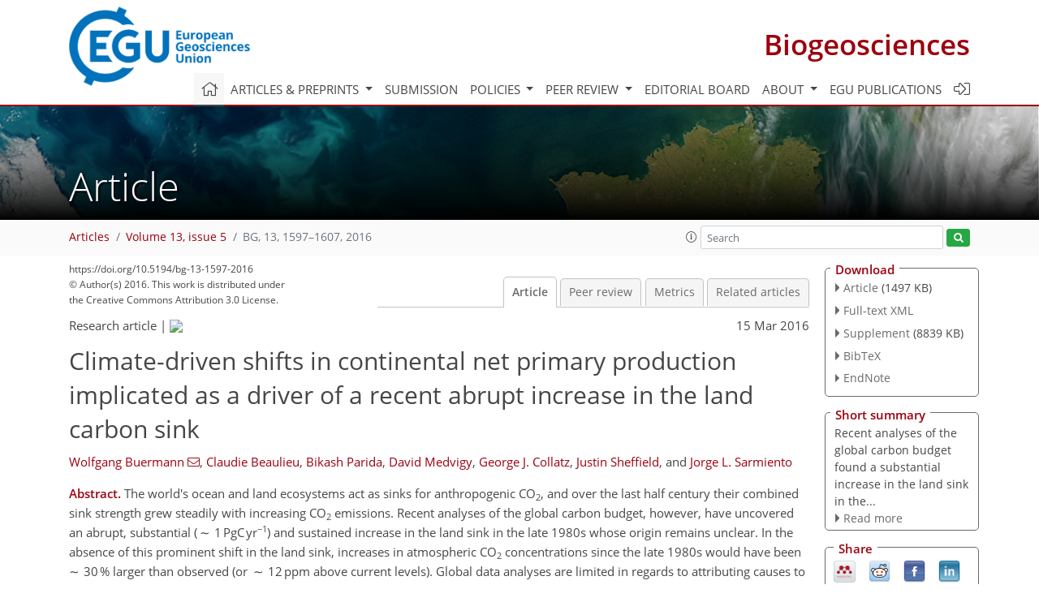

--- FILE ---
content_type: text/html
request_url: https://bg.copernicus.org/articles/13/1597/2016/
body_size: 27904
content:
<!DOCTYPE html PUBLIC "-//W3C//DTD XHTML 1.0 Transitional//EN" "http://www.w3.org/TR/xhtml1/DTD/xhtml1-transitional.dtd">
<!--[if lt IE 7]>      <html xmlns="https://www.w3.org/1999/xhtml" xml:lang="en" lang="en" class="no-js lt-ie9 lt-ie8 lt-ie7 co-ui"> <![endif]-->
											<!--[if IE 7]>         <html  xmlns="https://www.w3.org/1999/xhtml" xml:lang="en" lang="en" class="no-js lt-ie9 lt-ie8 co-ui"> <![endif]-->
											<!--[if IE 8]>         <html xmlns="https://www.w3.org/1999/xhtml" xml:lang="en" lang="en" class="no-js lt-ie9 co-ui"> <![endif]-->
											<!--[if gt IE 8]><!--> <html xmlns="https://www.w3.org/1999/xhtml" xml:lang="en" lang="en" class="no-js co-ui"> <!--<![endif]--> 
											<!-- remove class no-js if js is available --><head>
                                                <!-- BEGIN_HEAD -->
                                                <meta http-equiv="Content-Type" content="text/html; charset=utf-8" />
                                                <meta charset="utf-8" />
                                                <meta name="viewport" content="width=device-width, initial-scale=1" />
                                                
                                                <meta name="theme-color" content="#000000" />
                                                <meta name="application-name" content="1" />
                                                <meta name="msapplication-TileColor" content="#FFFFFF" />
                                            <link rel="preconnect" crossorigin="" href="https://contentmanager.copernicus.org/" /><link rel="icon" size="16x16" href="https://www.biogeosciences.net/favicon_copernicus_16x16_.ico" type="image/x-icon" /><link rel="icon" size="24x24" href="https://www.biogeosciences.net/favicon_copernicus_24x24_.ico" type="image/x-icon" /><link rel="icon" size="32x32" href="https://www.biogeosciences.net/favicon_copernicus_32x32_.ico" type="image/x-icon" /><link rel="icon" size="48x48" href="https://www.biogeosciences.net/favicon_copernicus_48x48_.ico" type="image/x-icon" /><link rel="icon" size="64x64" href="https://www.biogeosciences.net/favicon_copernicus_64x64_.ico" type="image/x-icon" /><link rel="icon" size="228x228" href="https://www.biogeosciences.net/favicon_copernicus_228x228_.png" type="image/png-icon" /><link rel="icon" size="195x195" href="https://www.biogeosciences.net/favicon_copernicus_195x195_.png" type="image/png-icon" /><link rel="icon" size="196x196" href="https://www.biogeosciences.net/favicon_copernicus_196x196_.png" type="image/png-icon" /><link rel="icon" size="128x128" href="https://www.biogeosciences.net/favicon_copernicus_128x128_.png" type="image/png-icon" /><link rel="icon" size="96x96" href="https://www.biogeosciences.net/favicon_copernicus_96x96_.png" type="image/png-icon" /><link rel="apple-touch-icon-precomposed" size="180x180" href="https://www.biogeosciences.net/favicon_copernicus_180x180_.png" type="image/png-icon" /><link rel="apple-touch-icon-precomposed" size="120x120" href="https://www.biogeosciences.net/favicon_copernicus_120x120_.png" type="image/png-icon" /><link rel="apple-touch-icon-precomposed" size="152x152" href="https://www.biogeosciences.net/favicon_copernicus_152x152_.png" type="image/png-icon" /><link rel="apple-touch-icon-precomposed" size="76x76" href="https://www.biogeosciences.net/favicon_copernicus_76x76_.png" type="image/png-icon" /><link rel="apple-touch-icon-precomposed" size="57x57" href="https://www.biogeosciences.net/favicon_copernicus_57x57_.ico" type="image/png-icon" /><link rel="apple-touch-icon-precomposed" size="144x144" href="https://www.biogeosciences.net/favicon_copernicus_144x144_.png" type="image/png-icon" /><script type="text/javascript" src="https://cdn.copernicus.org/libraries/mustache/2.3.0/mustache.min.js"></script><script type="text/javascript" src="https://cdn.copernicus.org/libraries/jquery/1.11.1/jquery.min.js"></script><script type="text/javascript" src="https://cdn.copernicus.org/js/copernicus.min.js"></script><script type="text/javascript" src="https://cdn.copernicus.org/apps/htmlgenerator/js/htmlgenerator-v2.js"></script><script type="text/javascript" src="https://cdn.copernicus.org/libraries/photoswipe/4.1/photoswipe.min.js"></script><script type="text/javascript" src="https://cdn.copernicus.org/libraries/photoswipe/4.1/photoswipe-ui-default.min.js"></script><link rel="stylesheet" type="text/css" media="all" href="https://cdn.copernicus.org/libraries/dszparallexer/dzsparallaxer.css" /><script type="text/javascript" src="https://cdn.copernicus.org/libraries/dszparallexer/dzsparallaxer.js"></script><link rel="stylesheet" type="text/css" media="all" id="hasBootstrap" href="https://cdn.copernicus.org/libraries/bootstrap/current/css/bootstrap.min.css" /><link rel="stylesheet" type="text/css" media="all" href="https://cdn.copernicus.org/libraries/bootstrap/current/css/bootstrap-media.min.css" /><link rel="stylesheet" type="text/css" media="all" href="https://cdn.copernicus.org/libraries/bootstrap/current/css/bootstrap-grid.min.css" /><link rel="stylesheet" type="text/css" media="all" href="https://cdn.copernicus.org/libraries/bootstrap/current/css/bootstrap-reboot.min.css" /><script type="text/javascript" src="https://cdn.copernicus.org/libraries/bootstrap/current/js/popper.js"></script><script type="text/javascript" src="https://cdn.copernicus.org/libraries/bootstrap/current/js/bootstrap.min.js"></script><link rel="preconnect" crossorigin="" href="https://cdn.copernicus.org/" /><link rel="stylesheet" type="text/css" media="all" href="https://cdn.copernicus.org/libraries/unsemantic/unsemantic.min.css" /><link rel="stylesheet" type="text/css" media="all" href="https://cdn.copernicus.org/libraries/photoswipe/4.1/photoswipe.css" /><link rel="stylesheet" type="text/css" media="all" href="https://cdn.copernicus.org/libraries/photoswipe/4.1/dark-icon-skin/dark-icon-skin.css" /><link rel="stylesheet" type="text/css" media="all" href="https://cdn.copernicus.org/css/copernicus-min.css" /><link rel="stylesheet" type="text/css" media="all" href="https://cdn.copernicus.org/css/fontawesome.css" /><link rel="stylesheet" type="text/css" media="all" href="https://cdn.copernicus.org/fonts/FontAwesome/5.11.2_and_4.7.0/css/all.font.css" /><link rel="stylesheet" type="text/css" media="projection, handheld, screen, tty, tv, print" href="https://www.biogeosciences.net/co_cms_font_open_sans_v_15.css" /><link rel="stylesheet" type="text/css" media="projection, handheld, screen, tty, tv, print" href="https://www.biogeosciences.net/template_one_column_base_2023_202301261343_1676458272.css" /><link rel="stylesheet" type="text/css" media="print" href="https://www.biogeosciences.net/template_one_column_base_print_2023_1674737524.css" /><script src="https://www.biogeosciences.net/co_common.js" type="text/javascript">
</script><script src="https://www.biogeosciences.net/co_auth_check.js" type="text/javascript">
</script><script src="https://www.biogeosciences.net/onload_javascript_actions.js" type="text/javascript">
</script><script src="https://www.biogeosciences.net/template-one-column_2023_1674737530.js" type="text/javascript">
</script><!-- END_HEAD --><meta name="global_projectID" content="11" /><meta name="global_pageID" content="215" /><meta name="global_pageIdentifier" content="home" /><meta name="global_moBaseURL" content="https://meetingorganizer.copernicus.org/" /><meta name="global_projectShortcut" content="BG" /><meta name="global_projectDomain" content="https://www.biogeosciences.net/" />
<title>BG - Climate-driven shifts in continental net primary production implicated as a  driver of a recent abrupt increase in the land carbon sink</title>
<meta name="data-non-mobile-optimized-message" content="" /><script id="networker">
    window.isSafari = /^((?!chrome|android).)*safari/i.test(navigator.userAgent);

    /**
     *
     */
    function createToastsFunctionality() {
        const toastsWrapper = $('<div>')
                .attr('aria-live', 'polite')
                .attr('aria-atomic', 'true')
                .addClass('toasts-notifications-wrapper');
        $('body').append(toastsWrapper);
    }

    function isOS() {
        return [
                    'iPad Simulator',
                    'iPhone Simulator',
                    'iPod Simulator',
                    'iPad',
                    'iPhone',
                    'iPod'
                ].includes(navigator.platform)
                || (navigator.userAgent.includes("Mac") && "ontouchend" in document)
    }

    /**
     *
     * @param notificationContent
     */
    function addToast(notificationContent) {
        const toast = $('<div>').addClass('toast').attr('role', 'alert').attr('aria-live', 'assertive')
                .attr('aria-atomic', 'true').attr('data-autohide', 'false');
        const toastHeader = $('<div>').addClass('toast-header');
        const toastHeaderTitle = $('<strong>').addClass('mr-auto').html(notificationContent.title);
        const toastHeaderCloseButton = $('<button>').addClass('ml-2').addClass('mb-1').addClass('close').attr('type', 'button')
                .attr('data-dismiss', 'toast');
        const toastHeaderCloseIcon = $('<span>').attr('aria-hidden', 'true').html('&times;');

        let url = '';
        if (notificationContent.hasOwnProperty('url')) {
            url = notificationContent.url;
        } else {
            url = 'https://networker.copernicus.org/my-network';
        }
        const toastBody = $('<div>').addClass('toast-body').html('<a target="_blank" href="' + url + '">' + notificationContent.text + '</a>');
        $(toastHeaderCloseButton).append(toastHeaderCloseIcon);
        $(toastHeader).append(toastHeaderTitle);
        $(toastHeader).append(toastHeaderCloseButton);
        $(toast).append(toastHeader);
        $(toast).append(toastBody);

        $('.toasts-notifications-wrapper').append(toast);

        $('.toast').toast('show');
    }

    function coNetworker_sendUsersLocation(location, userHash, publicLabel, projectID, application) {

        if (templateHasBootstrap()) {
            createToastsFunctionality();
        }

        userHash = userHash || 'null';
        location = location || 'c_content_manager::getProjectTemplateMobileOpt';
        publicLabel = publicLabel || '';

        if (publicLabel === ''){
            publicLabel = location;
        }

        if (userHash !== null && userHash.length > 5) {
            try {
                if(typeof window.ws === 'undefined' || window.ws === null || !window.ws) {
                    window.ws = new WebSocket('wss://websockets.copernicus.org:8080');
                } else {
                    window.ws.close(1000);
                    window.ws = new WebSocket('wss://websockets.copernicus.org:8080');
                }
                const data = {
                    'type': 'status',
                    'action': 'start',
                    'data': {
                        'userIdentifier': userHash,
                        'projectID': projectID,
                        'coApp': application,
                        'location': location,
                        'publicLabel': publicLabel
                    }
                };
                if (window.ws === 1) {
                    window.ws.send(JSON.stringify(data));
                } else {
                    window.ws.onopen = function (msg) {
                        window.ws.send(JSON.stringify(data));
                        dispatchEvent(new CustomEvent('loadCommonNetworker'));
                    };

                    window.ws.onmessage = function (event) {
                        try {
                            const data = JSON.parse(event.data);

                            switch (data.type) {
                                case 'notification':
                                    const pushNotificationData = data.data;
                                    if (pushNotificationData.hasOwnProperty('user') && pushNotificationData.user.length > 5 && pushNotificationData.user === userHash) {
                                        window.showPushNotification(pushNotificationData);
                                    }
                                    break;
                            }
                        } catch (e) {
                            console.log(e);
                        }
                    }
                }
            } catch (e) {
                console.error(e);
            }

        }
    }

    window.showPushNotification = function (notificationContent) {
        showMessage(notificationContent);

        function showMessage(notificationContent){
            if (templateHasBootstrap()) {
                showBootstrapModal(notificationContent);
            }
        }

        function showBootstrapModal(notificationContent) {
            const randomId = getRandomInt(100,999);
            let modal = $('<div>').addClass('modal').attr('id', 'modal-notification' + randomId);
            let modalDialog = $('<div>').addClass('modal-dialog');
            let modalContent = $('<div>').addClass('modal-content');
            let modalBody = $('<div>').addClass('modal-body');
            let message = $('<div>').addClass('modal-push-message').html('<h3 class="mb-3">' + notificationContent.title + '</h3><p>' + notificationContent.text + '</p>');
            let buttonsWrapper = $('<div>').addClass('row');
            let buttonsWrapperCol = $('<div>').addClass('col-12').addClass('text-right');
            let buttonCancel = $('<button>').addClass('btn').addClass('btn-danger').addClass('mr-2').html('Cancel')
            let buttonSuccess = $('<button>').addClass('btn').addClass('btn-success').html('OK')

            $(buttonsWrapper).append(buttonsWrapperCol);
            $(buttonsWrapperCol).append(buttonCancel);
            $(buttonsWrapperCol).append(buttonSuccess);
            $(modalBody).append(message).append(buttonsWrapper);
            $(modalContent).append(modalBody);
            $(modalDialog).append(modalContent);
            $(modal).append(modalDialog);

            $(buttonCancel).on('click', (event) => {
                event.preventDefault();
                event.stopPropagation();
                event.stopImmediatePropagation();
                $(modal).modal('hide');
            });

            $(buttonSuccess).on('click', (event) => {
                event.preventDefault();
                event.stopPropagation();
                event.stopImmediatePropagation();
                $(modal).modal('hide');
                handleOnclickNotification(notificationContent);
            });
            $(modal).modal('show');

            setTimeout(() => {
                dispatchEvent(new CustomEvent('modalLoaded', {'detail': 'modal-notification' + randomId}));
            }, 1000);
        }

        window.addEventListener('modalLoaded', function (event) {
            setTimeout(() => {
                $('#' + event.detail).modal('hide');
            }, 9000);
        });

        function handleOnclickNotification(notificationContent) {
            if (notificationContent.hasOwnProperty('withConnect') && notificationContent.withConnect.length > 0) {
                acceptContactRequest(notificationContent);
            }

            if (notificationContent.hasOwnProperty('url')) {
                if (window.isSafari && isOS()) {
                    window.location.href = notificationContent.url;
                } else {
                    window.open(notificationContent.url, '_blank').focus();
                }
            } else {
                if (window.isSafari && isOS()) {
                    window.open('https://networker.copernicus.org/my-network', '_blank');
                } else {
                    window.open('https://networker.copernicus.org/my-network', '_blank').focus();
                }
            }
        }

        /**
         *
         * @param notificationContent
         */
        function acceptContactRequest(notificationContent) {
            const formData = new FormData();
            formData.append('r', notificationContent.userFrom);
            formData.append('a', 'a');

            $.ajax({
                url: 'https://networker.copernicus.org/handle-request-job',
                type: 'POST',
                data: formData,
                processData: false,
                contentType: false,
                xhrFields: {
                    withCredentials: true
                },
                beforeSend: function () {
                    $('.splash').fadeIn();
                    $('.lightbox').fadeIn();
                }
            })
                    .done(function (dataResponse) {
                        const data = JSON.parse(dataResponse);
                        let text = 'Please consider joining the text chat now.';
                        window.sendPushNotification({
                            title: window.userDataCommonNetworker.name + ' aims to chat with you.',
                            text: text,
                            user: data.message.userIdentifier,
                            url: notificationContent.url
                        });
                        $('.splash').fadeOut();
                        $('.lightbox').fadeOut();
                    })
                    .fail(function (error) {
                        $('.splash').fadeOut();
                        $('.lightbox').fadeOut();
                    });
        }
    }


    function templateHasBootstrap() {
        const bootstrap = document.getElementById('hasBootstrap');
        return bootstrap !== null && typeof bootstrap !== 'undefined';
    }

        coNetworker_sendUsersLocation();
    dispatchEvent(new CustomEvent('loadCommonNetworker'));

    function getRandomInt(min, max) {
        min = Math.ceil(min);
        max = Math.floor(max);
        return Math.floor(Math.random() * (max - min + 1)) + min;
    }
</script>

		<link rel="stylesheet" type="text/css" href="https://cdn.copernicus.org/libraries/photoswipe/4.1/dark-icon-skin/dark-icon-skin.css">
    <base href="/">

<link rel="stylesheet" type="text/css" href="https://cdn.copernicus.org/libraries/unsemantic/unsemantic.min.css">
<link rel="stylesheet" type="text/css" href="https://cdn.copernicus.org/libraries/jquery/1.11.1/ui/jquery-ui.min.css">
<link rel="stylesheet" type="text/css" href="https://cdn.copernicus.org/libraries/jquery/1.11.1/ui/jquery-ui-slider-pips.css">
<link rel="stylesheet" type="text/css" href="https://cdn.copernicus.org/libraries/photoswipe/4.1/photoswipe.css">
<link rel="stylesheet" type="text/css" href="https://cdn.copernicus.org/apps/htmlgenerator/css/htmlgenerator.css?v=1">
<meta name="citation_fulltext_world_readable" content="">
<meta name="citation_publisher" content="Copernicus GmbH"/>
<meta name="citation_title" content="Climate-driven shifts in continental net primary production implicated as a  driver of a recent abrupt increase in the land carbon sink"/>
<meta name="citation_abstract" content="&lt;p&gt;&lt;strong class=&quot;journal-contentHeaderColor&quot;&gt;Abstract.&lt;/strong&gt; The world's ocean and land ecosystems act as sinks for anthropogenic CO&lt;sub&gt;2&lt;/sub&gt;, and over the last half century their combined sink strength grew steadily with increasing CO&lt;sub&gt;2&lt;/sub&gt; emissions. Recent analyses of the global carbon budget, however, have uncovered an abrupt, substantial ( ∼  1 PgC yr&lt;sup&gt;−1&lt;/sup&gt;) and sustained increase in the land sink in the late 1980s whose origin remains unclear. In the absence of this prominent shift in the land sink, increases in atmospheric CO&lt;sub&gt;2&lt;/sub&gt; concentrations since the late 1980s would have been  ∼  30 % larger than observed (or  ∼  12 ppm above current levels). Global data analyses are limited in regards to attributing causes to changes in the land sink because different regions are likely responding to different drivers. Here, we address this challenge by using terrestrial biosphere models constrained by observations to determine if there is independent evidence for the abrupt strengthening of the land sink. We find that net primary production significantly increased in the late 1980s (more so than heterotrophic respiration), consistent with the inferred increase in the global land sink, and that large-scale climate anomalies are responsible for this shift. We identify two key regions in which climatic constraints on plant growth have eased: northern Eurasia experienced warming, and northern Africa received increased precipitation. Whether these changes in continental climates are connected is uncertain, but North Atlantic climate variability is important. Our findings suggest that improved understanding of climate variability in the North Atlantic may be essential for more credible projections of the land sink under climate change.&lt;/p&gt;"/>
    <meta name="citation_publication_date" content="2016/03/15"/>
    <meta name="citation_online_date" content="2016/03/15"/>
<meta name="citation_journal_title" content="Biogeosciences"/>
    <meta name="citation_volume" content="13"/>
    <meta name="citation_issue" content="5"/>
    <meta name="citation_issn" content="1726-4170"/>
<meta name="citation_doi" content="https://doi.org/10.5194/bg-13-1597-2016"/>
<meta name="citation_firstpage" content="1597"/>
<meta name="citation_lastpage" content="1607"/>
    <meta name="citation_author" content="Buermann, Wolfgang"/>
        <meta name="citation_author_institution" content="Institute for Climate and Atmospheric Science, School of Earth and
Environment, University of Leeds,  Leeds LS2 9JT, UK"/>
        <meta name="citation_author_email" content="w.buermann@leeds.ac.uk">
    <meta name="citation_author" content="Beaulieu, Claudie"/>
        <meta name="citation_author_institution" content="Ocean and Earth Science, National Oceanography Centre Southampton,
University of Southampton,  Southampton SO14 3ZH, UK"/>
    <meta name="citation_author" content="Parida, Bikash"/>
        <meta name="citation_author_institution" content="Civil Engineering Department, Shiv Nadar University, Dadri, 203207 UP,
India"/>
    <meta name="citation_author" content="Medvigy, David"/>
        <meta name="citation_author_institution" content="Atmospheric and Oceanic Sciences Program, Princeton University, 08540
Princeton, New Jersey, USA"/>
    <meta name="citation_author" content="Collatz, George J."/>
        <meta name="citation_author_institution" content="National Aeronautics and Space Administration, Goddard Space Flight
Center, 20771 Greenbelt,  Maryland, USA"/>
    <meta name="citation_author" content="Sheffield, Justin"/>
        <meta name="citation_author_institution" content="Department of Civil and Environmental Engineering, Princeton
University, 08540 Princeton,  New Jersey, USA"/>
        <meta name="citation_author_orcid" content="0000-0003-2400-0630">
    <meta name="citation_author" content="Sarmiento, Jorge L."/>
        <meta name="citation_author_institution" content="Atmospheric and Oceanic Sciences Program, Princeton University, 08540
Princeton, New Jersey, USA"/>

    <meta name="citation_reference" content="Achard, F., Mollicone, D., Stibig, H. J., Aksenov, D., Laestadius, L., Li, Z., Popatov, P., and Yaroshenko, A.: Areas of rapid forest cover change in boreal
Eurasia,
For. Ecol. Manag., 237, 322–334, 2006.">
    <meta name="citation_reference" content="Andela, N. and van der Werf, G. R.: Recent trends in African fires driven
by cropland expansion and El Nino to La Nina transition, Nature CC, 4,
791–795, 2014.">
    <meta name="citation_reference" content="Anderegg, W. R. L., Ballantyne, A. P., Smith, W. K., Majkut, J., Rabin, S., Beaulieu, C., Birdsey, R., Dunne, J.
P., Houghton, R. A., Myneni, R. B., Pan, Y., Sarmiento, J. L., Serota, N., Shevliakova, E., Tans, P., and Pacala, S. W.: Tropical nighttime warming as a dominant driver of
variability in the terrestrial carbon sink, P. Natl. Acad. Sci. USA, 112, 15591–15596, https://doi.org/10.1073/pnas.1521479112,
2015.">
    <meta name="citation_reference" content="Arora, V. K., Boer, G. J., Friedlingstein, P., Eby, M., Jones, C. D., Christian, J. R., Bonan, G., Bopp, L.,
Brovkin, V., Cadule, P., Hajima, T., Ilyina, T., Lindsay, K., Tjiputra, J. F., and Wu, T.: Carbon-concentration and carbon-climate feedbacks in
CMIP5 earth system models, J. Climate, 26, 5289–5314, 2013.">
    <meta name="citation_reference" content="Beaulieu, C., Sarmiento, J. L., Mikaloff Fletcher, S., Chen, J., and
Medvigy, D.: Identification and characterization of abrupt changes in the
land uptake of carbon, Glob. Biogeochem. Cy., 26, GB1007, https://doi.org/10.1029/2010GB004024, 2012a.">
    <meta name="citation_reference" content="Beaulieu, C., Chen, J., and Sarmiento, J. L.: Change-point analysis as a tool
to detect abrupt climate variations, in special issue: Climate predictions:
the influence of nonlinearity and randomness, Philos. T. R. Soc. A, 370,
1228–1249, 2012b.">
    <meta name="citation_reference" content="">
    <meta name="citation_reference" content="Buermann, W., Anderson, B., Tucker, C. J., Dickinson, R. E., Lucht, W., Potter, C. S., and Myneni, R. B.: Interannual covariability in Northern Hemisphere air
temperatures and greenness associated with El Niño-Southern Oscillation
and the Arctic Oscillation, J. Geophys. Res., 108, 4396, https://doi.org/10.1029/2002JD002630,
2003.">
    <meta name="citation_reference" content="Carvalhais, N., Forkel, M., Khomik, M., Bellarby, J., Jung, M., Migliavacca, M., Mu, M., Saatchi, S., Santoro, M., Thurner, M.,
Weber, U., Ahrens, B., Beer, C., Cescatti, A., Randerson, J. T., and Reichstein, M.: Global covariation of carbon turnover times with
climate in terrestrial ecosystems, Nature, 514, 213–217, 2014.">
    <meta name="citation_reference" content="Ciais, P., Sabine, C., Bala, G., Bopp, L., Brovkin, V., Canadell, J.,
Chhabra, A., DeFries, R., Galloway, J., Heimann, M., Jones, C.,
Le Quéré, C., Myneni, R. B., Piao, S., and Thornton, P: in: IPCC Climate Change 2013: The Physical Science
Basis,
edited by: Stocker, T. F., Qin, D., Plattner, G.-K., Tignor, M., Allen, S. K., Boschung, J., Nauels, A., Xia, Y., Bex, V., and Midgley, P. M., Cambridge University Press,
Cambridge, 465–570, 2013.">
    <meta name="citation_reference" content="Cohen, J., Screen, J. A., Furtado, J. C., Barlow, M., Whittleston, D., Coumou, D., Francis, J., Dethloff, K.,
Entekhabi, D., Overland J., and Jones, J.: Recent Arctic amplification and extreme mid-latitude
weather, Nat. Geosci., 7, 627–637, 2014.">
    <meta name="citation_reference" content="Cox, P. M., Pearson, D., Booth, B. B., Friedlingstein, P., Huntingford, C., Jones, C. D., and Luke, C. M.: Sensitivity of tropical carbon to climate change
constrained by carbon dioxide variability, Nature, 494, 341–344, 2013.">
    <meta name="citation_reference" content="Denman, K. L., Brasseur, G., Chidthaisong, A., Ciais, P., Cox, P.
M., Dickinson, R. E., Hauglustaine, D., Heinze, C., Holland, E., Jacob, D., Lohmann, U., Ramachandran, S., da Silva Dias, P. L., Wofsy, S. C., and Zhang, X.: in: IPCC Climate Change 2007: The Physical Science
Basis, edited by: Solomon, S., Qin, D., Manning, M., Chen, Z., Marquis, M., Averyt, K. B., Tignor, M., and Miller, H. L., Cambridge University Press,
Cambridge, 499–587, 2007.">
    <meta name="citation_reference" content="Deser, C., Tomas, R., Alexander, M. , and Lawrence, D.: The seasonal
atmospheric response to projected Arctic sea ice loss in the late
twenty-first century, J. Climate, 23, 333–351, 2010.">
    <meta name="citation_reference" content="Donohue, R. J., Roderick, M. L., McVicar, T. R., and Farquhar, G. D.: CO2
fertilisation has increased maximum foliage cover across the globe's warm,
arid environments, Geophys. Res. Lett., 40, 3031–3035, 2013.">
    <meta name="citation_reference" content="Enfield, D. B., Mestas-Nunez, A. M., and Trimble, P. J.: The Atlantic
Multidecadal Oscillation and its relationship to rainfall and river flows in
the continental U.S., Geophys. Res. Lett., 28, 2077–2080, 2001.">
    <meta name="citation_reference" content="Forkel, M., Migliavacca, M., Thonicke, K., Reichstein, M., Schaphoff, S.,
Weber, U. and Carvalhais, N.: Codominant water control on global interannual
variability and trends in land surface phenology and greenness, Glob. Change
Biol., 21, 3414–3435, 2015.">
    <meta name="citation_reference" content="Greve, P., Orlowsky, B., Mueller, B., Sheffield, J., Reichstein, M., and Seneviratne, S. I.: Global assessment of trends in wetting and drying over
land, Nat. Geosci., 7, 716–721, https://doi.org/10.1038/ngeo2247, 2014.">
    <meta name="citation_reference" content="Harris, I., Jones, P. D., Osborna, T. J., and Lister, D. H.: Updated
high-resolution grids of monthly climate observations – the CRU TS3.10
dataset, Int. J. Climatol., 34, 623–642, 2014.">
    <meta name="citation_reference" content="Hoerling, M. J., Hurrell, J., Eischeid, J., and Phillips, A.: Detection and
attribution of 20th century Northern and Southern African rainfall change,
J. Climate, 19, 3989–4008, 2006.">
    <meta name="citation_reference" content="Hurrell, J. W.: Decadal trends in the North Atlantic oscillation regional
temperatures and precipitation, Science, 269, 676–679, 1995.">
    <meta name="citation_reference" content="IPCC: Climate Change 2013: The Physical Science Basis: Summary for
Policymakers, edited by: Stocker, T. F. Qin, D., Plattner, G.-K., Tignor, M., Allen, S. K., Boschung, J., Nauels, A., Xia, Y., Bex, V., and Midgley, P. M., Cambridge University Press,
Cambridge, 2013.">
    <meta name="citation_reference" content="Kurz, W. A., Dymond, C. C., Stinson, G., Rampley, G. J., Neilson, E. T., Carroll, A. L., Ebata, T., and Safranyik, L.: Mountain pine beetle and forest carbon feedback to
climate change, Nature, 452, 987–990, 2008.">
    <meta name="citation_reference" content="Le Quéré , C., Raupach M. R., Canadell, J. G., Marland, G., Bopp, L., Ciais, P., Conway, T. J., Doney, S. C., Feely, R. A., Foster
P, Friedlingstein, P., Gurney, K., Houghton, R. A., House, J. I., Huntingford, C., Levy, P. E., Lomas, M. R., Majkut, J., Metzl,
N., Ometto, J. P., Peters, G. P., Prentice, I. C., Randerson, J. T., Running, S. W., Sarmiento, J. L., Schuster, U., Sitch, S., Takahashi,
T., Viovy, N., van der Werf , G. R., and Woodward, F. I.: Trends in the sources and sinks of carbon
dioxide, Nat. Geosci., 2, 831–836, 2009.">
    <meta name="citation_reference" content="Le Quéré, C., Andres, R. J., Boden, T., Conway, T., Houghton, R. A., House,
J. I., Marland, G., Peters, G. P., van der Werf, G. R., Ahlström, A., Andrew,
R. M., Bopp, L., Canadell, J. G., Ciais, P., Doney, S. C., Enright, C.,
Friedlingstein, P., Huntingford, C., Jain, A. K., Jourdain, C., Kato, E.,
Keeling, R. F., Klein Goldewijk, K., Levis, S., Levy, P., Lomas, M., Poulter,
B., Raupach, M. R., Schwinger, J., Sitch, S., Stocker, B. D., Viovy, N.,
Zaehle, S., and Zeng, N.: The global carbon budget 1959–2011, Earth Syst.
Sci. Data, 5, 165–185, https://doi.org/10.5194/essd-5-165-2013, 2013.">
    <meta name="citation_reference" content="Los, S. O., Collatz, G. J., Bounoua, L., Sellers, P. J., and Tucker, C. J.: Global interannual variations in sea surface temperature
and land surface vegetation, air temperature, and precipitation, J. Climate,
14, 1535–1550, 2001.">
    <meta name="citation_reference" content="Los, S.: Analysis of trends in fused AVHRR and MODIS NDVI data for
1982–2006: Indication for a CO2 fertilization effect in global vegetation,
Glob. Biogeochem. Cy., 27, 318-330, 2013.">
    <meta name="citation_reference" content="Lucht, W., Prentice, I. C., Myneni, R. B., Sitch, S., Friedlingstein,
P., Cramer, W., Bousquet, P., Buermann, W., and Smith, B.: Climatic control of the high-latitude vegetation greening
trend and Pinatubo effect, Science, 296, 1687–1688, 2002.">
    <meta name="citation_reference" content="Luyssaert, S., Inglima, I., Jung, M., Reichstein, M., Papale, D., Piao, S., Schulze, E.-D., Wingate, L., Matteucci, G.,
Aubinet, M., Beer, C., Bernhofer, C., Black, K. G., Bonal, D., Chambers, J., Ciais, P., Davis, K. J., Delucia, E. H., Dolman, A.,
Don, A., Gielen, B., Grace, J., Granier, A., Grelle, A., Griffis, T., Grnwald, T., Guidolotti, G., Hanson, P., Harding, R., Hollinger, D.,
Kolari, P., Kruijt, B., Kutsch, W., Lagergren, F., Laurila, T., Law, B., Le Maire, G., Lindroth, A., Magnani, F., Marek, M., Mateus, J.,
Migliavacca, M., Misson, L., Montagnani, L., Moncrieff, J., Moors, E., Munger, J. W., Nikinmaa, E., Loustau, D., Pita, G., Rebmann, C.,
Richardson, A. D., Roupsard, O., Saigusa, N., Sanz, M., Seufert, G., Soerensen, L., Tang, J., Valentini, R., Vesala, T., and Janssens, I. A.: CO2 balance of boreal, temperate, and tropical forests
derived from a global database, Glob. Change Biol., 13, 2509–2537, 2007.">
    <meta name="citation_reference" content="Piao, S., Wang, X., Ciais, P., Zhu, B., Wang, T., and Liu, J.: Changes in satellite-derived vegetation growth trend in
temperate and boreal Eurasia from 1982 to 2006, Glob. Change Biol., 17,
3228–3239, 2011.">
    <meta name="citation_reference" content="Piao, S., Sitch, S., Ciais, P., Friedlingstein, P., Peylin, P., Wang,
X. H., Ahlström, A., Anav, A., Canadell, J. G., Huntingford, C.,
Jung, M., Levis, S., Levy, P. E., Li, J. S., Lin, X., Lomas, M. R.,
Lu,M., Luo, Y. Q., Ma, Y. C., Myneni, R. B., Poulter, B., Sun, Z.
Z., Wang, T., Viovy, N., Zaehle, S., and Zeng, N.: Evaluation of terrestrial carbon cycle models for their
response to climate variability and to CO2 trends, Glob. Change Biol., 19,
2117–2132, 2013.">
    <meta name="citation_reference" content="Raczka, B. M., Davis, K. J., Huntzinger, D. N., Neilson, R., Poulter, B., Richardson, A., Xiao, J. F.,
Baker, I., Ciais, P., Keenan, T. F., Law, B., Post, W. M., Ricciuto, D., Schaefer, K., Tian, H. Q., Tomelleri, E., Verbeeck, H., and Viovy,
N.: Evaluation of continental carbon cycle simulations
with North American flux tower observations, Ecol. Monographs, 83, 531–556,
2013.">
    <meta name="citation_reference" content="Richardson, A. D.: Influence of spring and autumn phenological transitions
on forest ecosystem productivity, Phil. Trans. R. Soc. B, 365, 3227–3246,
2010.">
    <meta name="citation_reference" content="Sarmiento, J. L., Gloor, M., Gruber, N., Beaulieu, C., Jacobson, A. R.,
Mikaloff Fletcher, S. E., Pacala, S., and Rodgers, K.: Trends and regional distributions
of land and ocean carbon sinks, Biogeosciences, 7, 2351–2367, https://doi.org/10.5194/bg-7-2351-2010, 2010.">
    <meta name="citation_reference" content="Schierhorn, F., Müller, D., Beringer, T., Prishchepov, A. V., Kuemmerle, T., and Balmann, A.: Post-Soviet cropland abandonment and carbon
sequestration in European Russia, Ukraine, and Belarus, Glob. Biogeochem. Cy., 27, 1175–1185, 2013.">
    <meta name="citation_reference" content="Sitch, S., Friedlingstein, P., Gruber, N., Jones, S. D., Murray-Tortarolo,
G., Ahlström, A., Doney, S. C., Graven, H., Heinze, C., Huntingford, C.,
Levis, S., Levy, P. E., Lomas, M., Poulter, B., Viovy, N., Zaehle, S., Zeng,
N., Arneth, A., Bonan, G., Bopp, L., Canadell, J. G., Chevallier, F., Ciais,
P., Ellis, R., Gloor, M., Peylin, P., Piao, S. L., Le Quéré, C., Smith, B.,
Zhu, Z., and Myneni, R.: Recent trends and drivers of regional sources and
sinks of carbon dioxide, Biogeosciences, 12, 653–679,
https://doi.org/10.5194/bg-12-653-2015, 2015.">
    <meta name="citation_reference" content="Smith, W. K., Reed, S. C., Cleveland, C. C., Ballantyne, A. P., Anderegg, W. R. L., Wieder, W. R., Liu, Y. Y., and Running, S. W.: Large divergence of satellite and Earth system model
estimates of global terrestrial CO2 fertilization, Nature Clim. Change, 6, 306–310,
https://doi.org/10.1038/nclimate2879, 2016.">
    <meta name="citation_reference" content="Thompson, D. W. J. and Wallace, J. M.: The Arctic oscillation signature in
the wintertime geopotential height and temperature fields, Geophys. Res.
Lett., 25, 1297–1300, 1998.">
    <meta name="citation_reference" content="van der Werf, G. R., Randerson, J. T., Collatz, G. J., Giglio, L., Kasibhatla, P. S., Arellano Jr., A. F., Olsen, S. C., and Kasischke, E. S.: Continental-scale partitioning of fire emissions
during the 1997 to 2001 El Nino/La Nina period, Science, 303, 73–76, 2004.">
    <meta name="citation_reference" content="van der Werf, G. R., Randerson, J. T., Giglio, L., Collatz, G. J.,
Kasibhatla, P. S., and Arellano Jr., A. F.: Interannual variability in global
biomass burning emissions from 1997 to 2004, Atmos. Chem. Phys., 6,
3423–3441, https://doi.org/10.5194/acp-6-3423-2006, 2006.">
    <meta name="citation_reference" content="Wang, X., Piao, S., Ciais, P., Friedlingstein, P., Myneni, R. B., Cox, P.,
Heimann, M., Miller, J., Peng, S., Wang, T., Yang, H., and Chen, A.: A
two-fold increase of carbon cycle sensitivity to tropical temperature
variations, Nature, 506, 212–215, 2014.">
    <meta name="citation_reference" content="Wang, Y., Li, M., and Shen, L. Accelerating carbon uptake in the Northern
Hemisphere: evidence from the interhemispheric difference of atmospheric
CO2 concentrations, Tellus B, 65, 20334,
https://doi.org/10.3402/tellusb.v65i0.20334, 2013.">
    <meta name="citation_reference" content="Wild, M.: Global dimming and brightening: A review, J. Geophys. Res., 114,
D00D16, https://doi.org/10.1029/2008JD011470, 2009.">
    <meta name="citation_reference" content="Xie, S. P. and Carton, J. A.: Tropical Atlantic variability: patterns,
mechanisms, and impacts, in: Earth's Climate: The Ocean-Atmosphere Interaction, Geophys. Monogr. Ser., 147, edited by: Wang, C., Xie, S. P, and Carton, J. A., AGU, Washington, DC,
121–142, 2004.">
    <meta name="citation_reference" content="Zaehle, S.: Terrestrial nitrogen–carbon cycle interactions at the global
scale, Philos. T. R. Soc. B, 368, 20130125, https://doi.org/10.1098/rstb.2013.0125,
2013.">
    <meta name="citation_reference" content="Zhao, M. and Running, S. W.: Drought-induced reduction in global terrestrial
net primary production from 2000 through 2009, Science, 329, 940–943, 2010.">
    <meta name="citation_reference" content="Zhu, Z., Bi, J., Pan, Y., Ganguly, S., Anav, A., Xu, L., Samanta, A., Piao,
S., Nemani, R. R., and Myneni, R. B.: Global data sets of vegetation Leaf
Area Index (LAI) 3g and Fraction Of Photosynthetically Active Radiation
(FPAR) 3g derived from Global Inventory Modeling and Mapping Studies (GIMMS)
Normalized Difference Vegetation Index (NDVI3g) for the period 1981 to 2011,
Rem. Sens., 5, 927–948, 2013.">
    <meta name="citation_pdf_url" content="https://bg.copernicus.org/articles/13/1597/2016/bg-13-1597-2016.pdf"/>
<meta name="citation_xml_url" content="https://bg.copernicus.org/articles/13/1597/2016/bg-13-1597-2016.xml"/>
    <meta name="fulltext_pdf" content="https://bg.copernicus.org/articles/13/1597/2016/bg-13-1597-2016.pdf"/>
<meta name="citation_language" content="English"/>
<meta name="libraryUrl" content="https://bg.copernicus.org/articles/"/>






<link rel="icon" href="https://www.biogeosciences.net/favicon.ico" type="image/x-icon"/>






    <script type="text/javascript" src="https://cdn.copernicus.org/libraries/jquery/1.11.1/ui/jquery-ui.min.js"></script>
<script type="text/javascript" src="https://cdn.copernicus.org/libraries/jquery/1.11.1/ui/jquery-ui-slider-pips.js"></script>
<script type="text/javascript" src="https://cdn.copernicus.org/libraries/jquery/1.11.1/ui/template_jquery-ui-touch.min.js"></script>
<script type="text/javascript" src="https://cdn.copernicus.org/js/respond.js"></script>
<script type="text/javascript" src="https://cdn.copernicus.org/libraries/highstock/2.0.4/highstock.js"></script>
<script type="text/javascript" src="https://cdn.copernicus.org/apps/htmlgenerator/js/CoPublisher.js"></script>
<script type="text/x-mathjax-config">
MathJax.Hub.Config({
"HTML-CSS": { fonts: ["TeX"] ,linebreaks: { automatic: true, width: "90% container" } }
});
</script>
<script type="text/javascript" async  src="https://cdnjs.cloudflare.com/ajax/libs/mathjax/2.7.5/MathJax.js?config=MML_HTMLorMML-full"></script>

<script type="text/javascript" src="https://cdn.copernicus.org/libraries/photoswipe/4.1/photoswipe-ui-default.min.js"></script>
<script type="text/javascript" src="https://cdn.copernicus.org/libraries/photoswipe/4.1/photoswipe.min.js"></script>


		<script type="text/javascript">
			/* <![CDATA[ */
			 
			/* ]]> */
		</script>

		<style type="text/css">
			.top_menu { margin-right: 0!important; }
			
		</style>
	</head><body><header id="printheader" class="d-none d-print-block container">

    <img src="https://www.biogeosciences.net/graphic_egu_claim_logo_blue.png" alt="" style="width: 508px; height: 223px;" />

</header>

<header class="d-print-none mb-n3 version-2023">

    <div class="container">

        <div class="row no-gutters mr-0 ml-0 align-items-center header-wrapper mb-lg-3">

            <div class="col-auto pr-3">

                <div class="layout__moodboard-logo-year-container">

                    <a class="layout__moodboard-logo-link" target="_blank" href="http://www.egu.eu">

                    <div class="layout__moodboard-logo">

                        <img src="https://www.biogeosciences.net/graphic_egu_claim_logo_blue.png" alt="" style="width: 508px; height: 223px;" />

                    </div>

                    </a>

                </div>

            </div>

            <div class="d-none d-lg-block col text-md-right layout__title-desktop">

                <div class="layout__m-location-and-time">

                    <a class="moodboard-title-link" href="https://www.biogeosciences.net/">

                    Biogeosciences

                    </a>

                </div>

            </div>

            <div class="d-none d-md-block d-lg-none col text-md-right layout__title-tablet">

                <div class="layout__m-location-and-time">

                    <a class="moodboard-title-link" href="https://www.biogeosciences.net/">

                    Biogeosciences

                    </a>

                </div>

            </div>

            <div class="col layout__m-location-and-time-mobile d-md-none text-center layout__title-mobile">

                <a class="moodboard-title-link" href="https://www.biogeosciences.net/">

                BG

                </a>

            </div>

            <!-- End Logo -->

            <div class="col-auto text-right">

                <button class="navbar-toggler light mx-auto mr-sm-0" type="button" data-toggle="collapse" data-target="#navbar_menu" aria-controls="navbar_menu" aria-expanded="false" aria-label="Toggle navigation">

                    <span class="navbar-toggler-icon light"></span>

                </button>

            </div>

            <!-- Topbar -->

            <div class="topbar d-print-none">

                <!-- <iframe
				frameborder="0"
				id="co_auth_check_authiframecontainer"
				style="width: 179px; height: 57px; margin: 0; margin-bottom: 5px; margin-left: 10px; margin-top: -15px; padding: 0; border: none; overflow: hidden; background-color: transparent; display: none;"
				src=""></iframe> -->

            </div>

            <!-- End Topbar -->

        </div>

    </div>

    <div class="banner-navigation-breadcrumbs-wrapper">

        <div id="navigation">

            <nav class="container navbar navbar-expand-lg navbar-light"><!-- Logo -->

                <div class="collapse navbar-collapse CMSCONTAINER" id="navbar_menu">

                <div id="cmsbox_125618" class="cmsbox navbar-collapse"><button style="display: none;" class="navbar-toggler navigation-extended-toggle-button" type="button" data-toggle="collapse" data-target="#navbar_menu" aria-controls="navbarSupportedContent" aria-expanded="false" aria-label="Toggle navigation">
    <span class="navbar-toggler-icon"></span>
</button>
<div class="navbar-collapse CMSCONTAINER collapse show" id="navbarSupportedContent">
            <ul class="navbar-nav mr-auto no-styling">
                    <li class="nav-item  ">
                        <a target="_parent" class="nav-link active "  href="https://www.biogeosciences.net/home.html"><i class='fal fa-home fa-lg' title='Home'></i></a>
                </li>
                    <li class="nav-item  megamenu ">
                        <a target="_self" class="nav-link dropdown-toggle  "  href="#" id="navbarDropdown10815" role="button" data-toggle="dropdown" aria-haspopup="true" aria-expanded="false">Articles & preprints
                            <span class="caret"></span></a>
                        <div class="dropdown-menu  level-1 " aria-labelledby="navbarDropdown10815">
                            <div class="container">
                                <div class="row">
                                <div class="col-md-12 col-lg-4 col-sm-12">
                                            <div class="dropdown-header">Recent</div>
                                        <div class="dropdown-item level-2  " style="list-style: none">
                                            <a   target="_parent" class="" href="https://bg.copernicus.org/">Recent papers</a>
                                    </div>
                                            <div class="dropdown-header">Highlights</div>
                                        <div class="dropdown-item level-2  " style="list-style: none">
                                            <a   target="_parent" class="" href="https://bg.copernicus.org/bg_letters.html">BG Letters</a>
                                    </div>
                                        <div class="dropdown-item level-2  " style="list-style: none">
                                            <a   target="_parent" class="" href="https://bg.copernicus.org/editors_choice.html">Editor's choice</a>
                                    </div>
                                            <div class="dropdown-header">Regular articles</div>
                                        <div class="dropdown-item level-2  " style="list-style: none">
                                            <a   target="_parent" class="" href="https://bg.copernicus.org/research_article.html">Research articles</a>
                                    </div>
                                        <div class="dropdown-item level-2  " style="list-style: none">
                                            <a   target="_parent" class="" href="https://bg.copernicus.org/reviews_and_syntheses.html">Reviews and syntheses</a>
                                    </div>
                                        <div class="dropdown-item level-2  " style="list-style: none">
                                            <a   target="_parent" class="" href="https://bg.copernicus.org/technical_note.html">Technical notes</a>
                                    </div>
                                        <div class="dropdown-item level-2  " style="list-style: none">
                                            <a   target="_parent" class="" href="https://bg.copernicus.org/ideas_and_perspectives.html">Ideas and perspectives</a>
                                    </div>
                                            </div>
                                            <div class="col-md-12 col-lg-4 col-sm-12">
                                            <div class="dropdown-header">Special issues</div>
                                        <div class="dropdown-item level-2  " style="list-style: none">
                                            <a   target="_parent" class="" href="https://bg.copernicus.org/special_issues.html">Published SIs</a>
                                    </div>
                                        <div class="dropdown-item level-2  " style="list-style: none">
                                            <a   target="_parent" class="" href="https://www.biogeosciences.net/articles_and_preprints/scheduled_sis.html">Scheduled SIs</a>
                                    </div>
                                        <div class="dropdown-item level-2  " style="list-style: none">
                                            <a   target="_parent" class="" href="https://www.biogeosciences.net/articles_and_preprints/how_to_apply_for_an_si.html">How to apply for an SI</a>
                                    </div>
                                            <div class="dropdown-header">Collections</div>
                                        <div class="dropdown-item level-2  " style="list-style: none">
                                            <a   target="_parent" class="" href="https://www.biogeosciences.net/articles_and_preprints/how_to_add_an_article_to_a_collection.html">How to add an article to a collection</a>
                                    </div>
                                            <div class="dropdown-header">EGU Compilations</div>
                                        <div class="dropdown-item level-2  " style="list-style: none">
                                            <a   target="_blank" class="" href="https://egu-letters.net/">EGU Letters</a>
                                    </div>
                                        <div class="dropdown-item level-2  " style="list-style: none">
                                            <a   target="_blank" class="" href="https://encyclopedia-of-geosciences.net/">Encyclopedia of Geosciences</a>
                                    </div>
                                        <div class="dropdown-item level-2  " style="list-style: none">
                                            <a   target="_blank" class="" href="https://egusphere.net/">EGUsphere</a>
                                    </div>
                                            </div>
                                            <div class="col-md-12 col-lg-4 col-sm-12">
                                            <div class="dropdown-header">Alerts</div>
                                        <div class="dropdown-item level-2  " style="list-style: none">
                                            <a   target="_parent" class="" href="https://www.biogeosciences.net/articles_and_preprints/subscribe_to_alerts.html">Subscribe to alerts</a>
                                    </div>
                                </div>
                                </div>
                            </div>
                        </div>
                </li>
                    <li class="nav-item  ">
                        <a target="_parent" class="nav-link  "  href="https://www.biogeosciences.net/submission.html">Submission</a>
                </li>
                    <li class="nav-item  dropdown ">
                        <a target="_self" class="nav-link dropdown-toggle  "  href="#" id="navbarDropdown10819" role="button" data-toggle="dropdown" aria-haspopup="true" aria-expanded="false">Policies
                            <span class="caret"></span></a>
                        <div class="dropdown-menu  level-1 " aria-labelledby="navbarDropdown10819">
                            <div >
                                <div >
                                <div class="col-md-12 col-lg-12 col-sm-12">
                                        <div class="dropdown-item level-2  " style="list-style: none">
                                            <a   target="_parent" class="" href="https://www.biogeosciences.net/policies/licence_and_copyright.html">Licence & copyright</a>
                                    </div>
                                        <div class="dropdown-item level-2  " style="list-style: none">
                                            <a   target="_parent" class="" href="https://www.biogeosciences.net/policies/general_terms.html">General terms</a>
                                    </div>
                                        <div class="dropdown-item level-2  " style="list-style: none">
                                            <a   target="_parent" class="" href="https://www.biogeosciences.net/policies/publication_policy.html">Publication policy</a>
                                    </div>
                                        <div class="dropdown-item level-2  " style="list-style: none">
                                            <a   target="_parent" class="" href="https://www.biogeosciences.net/policies/ai_policy.html">AI policy</a>
                                    </div>
                                        <div class="dropdown-item level-2  " style="list-style: none">
                                            <a   target="_parent" class="" href="https://www.biogeosciences.net/policies/data_policy.html">Data policy</a>
                                    </div>
                                        <div class="dropdown-item level-2  " style="list-style: none">
                                            <a   target="_parent" class="" href="https://www.biogeosciences.net/policies/publication_ethics.html">Publication ethics</a>
                                    </div>
                                        <div class="dropdown-item level-2  " style="list-style: none">
                                            <a   target="_parent" class="" href="https://www.biogeosciences.net/policies/competing_interests_policy.html">Competing interests policy</a>
                                    </div>
                                        <div class="dropdown-item level-2  " style="list-style: none">
                                            <a   target="_parent" class="" href="https://www.biogeosciences.net/policies/appeals_and_complaints.html">Appeals & complaints</a>
                                    </div>
                                        <div class="dropdown-item level-2  " style="list-style: none">
                                            <a   target="_parent" class="" href="https://www.biogeosciences.net/policies/proofreading_guidelines.html">Proofreading guidelines</a>
                                    </div>
                                        <div class="dropdown-item level-2  " style="list-style: none">
                                            <a   target="_parent" class="" href="https://www.biogeosciences.net/policies/obligations_for_authors.html">Obligations for authors</a>
                                    </div>
                                        <div class="dropdown-item level-2  " style="list-style: none">
                                            <a   target="_parent" class="" href="https://www.biogeosciences.net/policies/obligations_for_editors.html">Obligations for editors</a>
                                    </div>
                                        <div class="dropdown-item level-2  " style="list-style: none">
                                            <a   target="_parent" class="" href="https://www.biogeosciences.net/policies/obligations_for_referees.html">Obligations for referees</a>
                                    </div>
                                        <div class="dropdown-item level-2  " style="list-style: none">
                                            <a   target="_parent" class="" href="https://www.biogeosciences.net/policies/author_name_change.html">Inclusive author name-change policy</a>
                                    </div>
                                        <div class="dropdown-item level-2  " style="list-style: none">
                                            <a   target="_parent" class="" href="https://www.biogeosciences.net/policies/inclusivity_in_global_research.html">Inclusivity in global research</a>
                                    </div>
                                </div>
                                </div>
                            </div>
                        </div>
                </li>
                    <li class="nav-item  dropdown ">
                        <a target="_self" class="nav-link dropdown-toggle  "  href="#" id="navbarDropdown219" role="button" data-toggle="dropdown" aria-haspopup="true" aria-expanded="false">Peer review
                            <span class="caret"></span></a>
                        <div class="dropdown-menu  level-1 " aria-labelledby="navbarDropdown219">
                            <div >
                                <div >
                                <div class="col-md-12 col-lg-12 col-sm-12">
                                        <div class="dropdown-item level-2  " style="list-style: none">
                                            <a   target="_parent" class="" href="https://www.biogeosciences.net/peer_review/interactive_review_process.html">Interactive review process</a>
                                    </div>
                                        <div class="dropdown-item level-2  " style="list-style: none">
                                            <a   target="_parent" class="" href="https://www.biogeosciences.net/peer_review/finding_an_editor.html">Finding an editor</a>
                                    </div>
                                        <div class="dropdown-item level-2  " style="list-style: none">
                                            <a   target="_parent" class="" href="https://www.biogeosciences.net/peer_review/review_criteria.html">Review criteria</a>
                                    </div>
                                        <div class="dropdown-item level-2  " style="list-style: none">
                                            <a   target="_parent" class="" href="https://webforms.copernicus.org/BG/referee-application">Become a referee</a>
                                    </div>
                                        <div class="dropdown-item level-2  " style="list-style: none">
                                            <a data-non-mobile-optimized="1"  target="_parent" class="" href="https://editor.copernicus.org/BG/my_manuscript_overview">Manuscript tracking</a>
                                    </div>
                                        <div class="dropdown-item level-2  " style="list-style: none">
                                            <a   target="_parent" class="" href="https://www.biogeosciences.net/peer_review/reviewer_recognition.html">Reviewer recognition</a>
                                    </div>
                                </div>
                                </div>
                            </div>
                        </div>
                </li>
                    <li class="nav-item  ">
                        <a target="_parent" class="nav-link  "  href="https://www.biogeosciences.net/editorial_board.html">Editorial board</a>
                </li>
                    <li class="nav-item  dropdown ">
                        <a target="_self" class="nav-link dropdown-toggle  "  href="#" id="navbarDropdown6095" role="button" data-toggle="dropdown" aria-haspopup="true" aria-expanded="false">About
                            <span class="caret"></span></a>
                        <div class="dropdown-menu  level-1 " aria-labelledby="navbarDropdown6095">
                            <div >
                                <div >
                                <div class="col-md-12 col-lg-12 col-sm-12">
                                        <div class="dropdown-item level-2  " style="list-style: none">
                                            <a   target="_parent" class="" href="https://www.biogeosciences.net/about/aims_and_scope.html">Aims & scope</a>
                                    </div>
                                        <div class="dropdown-item level-2  " style="list-style: none">
                                            <a   target="_parent" class="" href="https://www.biogeosciences.net/about/subject_areas.html">Subject areas</a>
                                    </div>
                                        <div class="dropdown-item level-2  " style="list-style: none">
                                            <a   target="_parent" class="" href="https://www.biogeosciences.net/about/manuscript_types.html">Manuscript types</a>
                                    </div>
                                        <div class="dropdown-item level-2  " style="list-style: none">
                                            <a   target="_parent" class="" href="https://www.biogeosciences.net/about/article_processing_charges.html">Article processing charges</a>
                                    </div>
                                        <div class="dropdown-item level-2  " style="list-style: none">
                                            <a   target="_parent" class="" href="https://www.biogeosciences.net/about/financial_support.html">Financial support</a>
                                    </div>
                                        <div class="dropdown dropdown-item level-2  " style="list-style: none">
                                                <a target="_parent" class="dropdown-toggle dropdown-item  "  href="https://www.biogeosciences.net/about/news_and_press.html" >
                                                News & press<span class="caret"></span> </a>
                                            <div class="dropdown-menu  level-2 " aria-labelledby="navbarDropdown232">
                                                <div >
                                                    <div >
                                                    <div class="col-md-12 col-lg-12 col-sm-12">
                                                            <div class="dropdown-item level-3  " style="list-style: none">
                                                                <a   target="_parent" class="" href="https://www.biogeosciences.net/about/news_and_press/2016-06-24_new-if-for-bg.html">New Journal Impact Factor for BG</a>
                                                        </div>
                                                    </div>
                                                    </div>
                                                </div>
                                            </div>
                                    </div>
                                        <div class="dropdown-item level-2  " style="list-style: none">
                                            <a   target="_parent" class="" href="https://www.biogeosciences.net/about/egu_resources.html">EGU resources</a>
                                    </div>
                                        <div class="dropdown-item level-2  " style="list-style: none">
                                            <a   target="_parent" class="" href="https://www.biogeosciences.net/about/promote_your_work.html">Promote your work</a>
                                    </div>
                                        <div class="dropdown-item level-2  " style="list-style: none">
                                            <a   target="_parent" class="" href="https://www.biogeosciences.net/about/journal_statistics.html">Journal statistics</a>
                                    </div>
                                        <div class="dropdown-item level-2  " style="list-style: none">
                                            <a   target="_parent" class="" href="https://www.biogeosciences.net/about/journal_metrics.html">Journal metrics</a>
                                    </div>
                                        <div class="dropdown-item level-2  " style="list-style: none">
                                            <a   target="_parent" class="" href="https://www.biogeosciences.net/about/abstracted_and_indexed.html">Abstracted & indexed</a>
                                    </div>
                                        <div class="dropdown-item level-2  " style="list-style: none">
                                            <a   target="_parent" class="" href="https://www.biogeosciences.net/about/article_level_metrics.html">Article level metrics</a>
                                    </div>
                                        <div class="dropdown-item level-2  " style="list-style: none">
                                            <a   target="_parent" class="" href="https://www.biogeosciences.net/about/faqs.html">FAQs</a>
                                    </div>
                                        <div class="dropdown-item level-2  " style="list-style: none">
                                            <a   target="_parent" class="" href="https://www.biogeosciences.net/about/contact.html">Contact</a>
                                    </div>
                                        <div class="dropdown-item level-2  " style="list-style: none">
                                            <a   target="_parent" class="" href="https://www.biogeosciences.net/about/xml_harvesting_and_oai-pmh.html">XML harvesting & OAI-PMH</a>
                                    </div>
                                </div>
                                </div>
                            </div>
                        </div>
                </li>
                    <li class="nav-item  ">
                        <a target="_parent" class="nav-link  "  href="https://www.biogeosciences.net/egu_publications.html">EGU publications</a>
                </li>
                    <li class="nav-item  ">
                        <a target="_blank" class="nav-link  " data-non-mobile-optimized="1" href="https://editor.copernicus.org/BG/"><i class='fal fa-sign-in-alt fa-lg' title='Login'></i></a>
                </li>
                <!-- Topbar -->
                <li class="d-print-none d-lg-none pt-2 topbar-mobile">
                    <!-- <iframe
				frameborder="0"
				id="co_auth_check_authiframecontainer"
				style="width: 179px; height: 57px; margin: 0; margin-bottom: 5px; margin-left: 10px; margin-top: -15px; padding: 0; border: none; overflow: hidden; background-color: transparent; display: none;"
				src=""></iframe> -->
                </li>
                <!-- End Topbar -->
            </ul>
</div>
</div></div>

            </nav>

        </div>

        <section id="banner" class="banner dzsparallaxer use-loading auto-init height-is-based-on-content mode-scroll loaded dzsprx-readyall">

            <div class="divimage dzsparallaxer--target layout__moodboard-banner" data-src="" style=""></div>

            <div id="headers-content-container" class="container CMSCONTAINER">



            <div id="cmsbox_125684" class="cmsbox ">            <span class="header-small text-uppercase">&nbsp;</span>
            <h1 class="display-4 header-get-function home-header hide-md-on-version2023">
                    Article
&nbsp;
            </h1>
</div></div>

        </section>



        <div id="breadcrumbs" class="breadcrumbs">

            <div class="container">

                <div class="row align-items-center">

                    <div class="d-none d-sm-block text-nowrap pageactions"></div>

                    <!-- START_SEARCH -->

                    <!-- END_SEARCH -->

                    <!-- The template part snippet fo breadcrubs is in source code-->

                    <div class="justify-content-between col-auto col-md CMSCONTAINER" id="breadcrumbs_content_container"><div id="cmsbox_1089189" class="cmsbox "><!-- tpl: templates/get_functions/get_breadcrumbs/index -->
<!-- START_BREADCRUMBS_CONTAINER -->
<ol class="breadcrumb">
<li class="breadcrumb-item"><a href="https://bg.copernicus.org/">Articles</a></li><li class="breadcrumb-item"><a href="https://bg.copernicus.org/articles/13/issue5.html">Volume 13, issue 5</a></li><li class="breadcrumb-item active">BG, 13, 1597&ndash;1607, 2016</li>
</ol>
<!-- END_BREADCRUMBS_CONTAINER -->
</div></div>

                    <div class="col col-md-4 text-right page-search CMSCONTAINER" id="search_content_container"><div id="cmsbox_1089095" class="cmsbox "><!-- v1.31 -->
<!-- 1.31: added placeholder for test system sanitizing-->
<!-- 1.3: #855 -->
<!-- 1.2: #166 -->
<!-- CMS ressources/FinderBreadcrumbBox.html -->
<!-- START_SITE_SEARCH -->
<!-- Root element of PhotoSwipe. Must have class pswp. -->
<div class="pswp" tabindex="-1" role="dialog" aria-hidden="true" >

    <!-- Background of PhotoSwipe.
         It's a separate element as animating opacity is faster than rgba(). -->
    <div class="pswp__bg"></div>

    <!-- Slides wrapper with overflow:hidden. -->
    <div class="pswp__scroll-wrap">

        <!-- Container that holds slides.
            PhotoSwipe keeps only 3 of them in the DOM to save memory.
            Don't modify these 3 pswp__item elements, data is added later on. -->
        <div class="pswp__container">
            <div class="pswp__item"></div>
            <div class="pswp__item"></div>
            <div class="pswp__item"></div>
        </div>

        <!-- Default (PhotoSwipeUI_Default) interface on top of sliding area. Can be changed. -->
        <div class="pswp__ui pswp__ui--hidden">

            <div class="pswp__top-bar">

                <!--  Controls are self-explanatory. Order can be changed. -->

                <div class="pswp__counter"></div>

                <button class="pswp__button pswp__button--close" title="Close (Esc)"></button>


                <button class="pswp__button pswp__button--fs" title="Toggle fullscreen"></button>

                <!-- Preloader demo http://codepen.io/dimsemenov/pen/yyBWoR -->
                <!-- element will get class pswp__preloader--active when preloader is running -->
                <div class="pswp__preloader">
                    <div class="pswp__preloader__icn">
                        <div class="pswp__preloader__cut">
                            <div class="pswp__preloader__donut"></div>
                        </div>
                    </div>
                </div>
            </div>

            <div class="pswp__share-modal pswp__share-modal--hidden pswp__single-tap">
                <div class="pswp__share-tooltip"></div>
            </div>

            <button class="pswp__button pswp__button--arrow--left" title="Previous (arrow left)">
            </button>

            <button class="pswp__button pswp__button--arrow--right" title="Next (arrow right)">
            </button>

            <div class="pswp__caption ">
                <div class="pswp__caption__center"></div>
            </div>

        </div>

    </div>

</div>
<div class="row align-items-center no-gutters py-1" id="search-wrapper">

    <div class="col-auto pl-0 pr-1">
        <a id="templateSearchInfoBtn" role="button" tabindex="99" data-container="body" data-toggle="popover" data-placement="bottom" data-trigger="click"><span class="fal fa-info-circle"></span></a>
    </div>

    <div class="col pl-0 pr-1">
        <input type="search" placeholder="Search" name="q" class="form-control form-control-sm" id="search_query_solr"/>
    </div>
    <div class="col-auto pl-0">
        <button title="Start site search" id="start_site_search_solr" class="btn btn-sm btn-success"><span class="co-search"></span></button>
    </div>
</div>

<div class="text-left">
    <div id="templateSearchInfo" class="d-none">
        <div>
            <p>
                Multiple terms: term1 term2<br />
                <i>red apples</i><br />
                returns results with all terms like:<br />
                <i>Fructose levels in <strong>red</strong> and <strong>green</strong> apples</i><br />
            </p>
            <p>
                Precise match in quotes: "term1 term2"<br />
                <i>"red apples"</i><br />
                returns results matching exactly like:<br />
                <i>Anthocyanin biosynthesis in <strong>red apples</strong></i><br />
            </p>

            <p>
                Exclude a term with -: term1 -term2<br />
                <i>apples -red</i><br />
                returns results containing <i><strong>apples</strong></i> but not <i><strong>red</strong></i>:<br />
                <i>Malic acid in green <strong>apples</strong></i><br />
            </p>
        </div>
    </div>

    <div class="modal " id="templateSearchResultModal" role="dialog" aria-labelledby="Search results" aria-hidden="true">
        <div class="modal-dialog modal-lg modal-dialog-centered">
            <div class="modal-content">
                <div class="modal-header modal-header--sticky shadow one-column d-block">
                    <div class="row no-gutters mx-1">
                        <div class="col mr-3">
                                <h1 class="" id="resultsSearchHeader"><span id="templateSearchResultNr"></span> hit<span id="templateSearchResultNrPlural">s</span> for <span id="templateSearchResultTerm"></span></h1>
                            </div>
                        <div class="col-auto">
                            <a id="scrolltopmodal" href="javascript:void(0)" onclick="scrollModalTop();" style="display: none;"><i class="co-home"></i></a>

                        </div>
                        <div class="col-auto">
                                <button data-dismiss="modal" aria-label="Close" class="btn btn-danger mt-1">Close</button>
                            </div>
                    </div>
                </div>
                <div class="modal-body one-column">
                    <!-- $$co-sanitizing-slot1$$ -->
                    <div class="grid-container mx-n3"><div class="grid-85 tablet-grid-85">
                        <button aria-label="Refine" id="refineSearchModal" class="btn btn-primary float-left mt-4">Refine your search</button>
                        <button aria-label="Refine" id="refineSearchModalHide" class="btn btn-danger float-left d-none mt-4">Hide refinement</button>
                    </div></div>
                    <div class="grid-container mx-n3"><div class="grid-100 tablet-grid-100"><div id="templateRefineSearch" class="d-none"></div></div></div>

                <div id="templateSearchResultContainer" class="searchResultsModal mx-n3"></div>
                <div class="grid-container mb-0"><div class="grid-100 tablet-grid-100"><div id="templateSearchResultContainerEmpty" class="co-notification d-none">There are no results for your search term.</div></div></div>
            </div>

            </div>
        </div>
    </div>
</div>

    <!-- feedback network problems -->
    <div class="modal " id="templateSearchErrorModal1"  role="dialog" aria-labelledby="Search results" aria-hidden="true">
        <div class="modal-dialog modal-lg modal-dialog-centered">
            <div class="modal-content p-3">
                <div class="modal-body text-left">
                    <h1 class="mt-0 pt-0">Network problems</h1>
                    <div class="co-error">We are sorry, but your search could not be completed due to network problems. Please try again later.</div>
                </div>
            </div>
        </div>
    </div>

    <!-- feedback server timeout -->
    <div class="modal " id="templateSearchErrorModal2" role="dialog" aria-labelledby="Search results" aria-hidden="true">
        <div class="modal-dialog modal-lg modal-dialog-centered">
            <div class="modal-content p-3">
                <div class="modal-body text-left">
                    <h1 class="mt-0 pt-0">Server timeout</h1>
                    <div class="co-error">We are sorry, but your search could not be completed due to server timeouts. Please try again later.</div>
                </div>
            </div>
        </div>
    </div>

    <!-- feedback invalid search term -->
    <div class="modal " id="templateSearchErrorModal3"  role="dialog" aria-labelledby="Search results" aria-hidden="true">
        <div class="modal-dialog modal-lg modal-dialog-centered">
            <div class="modal-content p-3">
                <div class="modal-body text-left">
                    <h1 class="mt-0 pt-0">Empty search term</h1>
                    <div class="co-error">You have applied the search with an empty search term. Please revisit and try again.</div>
                </div>
            </div>
        </div>
    </div>

    <!-- feedback too many requests -->
    <div class="modal " id="templateSearchErrorModal4"  role="dialog" aria-labelledby="Search results" aria-hidden="true">
        <div class="modal-dialog modal-lg modal-dialog-centered">
            <div class="modal-content p-3">
                <div class="modal-body text-left">
                    <h1 class="mt-0 pt-0">Too many requests</h1>
                    <div class="co-error">We are sorry, but we have received too many parallel search requests. Please try again later.</div>
                </div>
            </div>
        </div>
    </div>

    <!-- loading -->
    <div class="modal " id="templateSearchLoadingModal"  role="dialog" aria-labelledby="Search results" aria-hidden="true">
        <div class="modal-dialog modal-sm modal-dialog-centered">
            <div class="modal-content p-3 co_LoadingDotsContainer">
                <div class="modal-body">
                    <div class="text">Searching</div>
                    <div class="dots d-flex justify-content-center"><div class="dot"></div><div class="dot"></div><div class="dot"></div></div></div>
            </div>
        </div>
    </div>

</div>
<style>
    /*.modal {*/
    /*    background: rgba(255, 255, 255, 0.8);*/
    /*}*/
    .modal-header--sticky {
        position: sticky;
        top: 0;
        background-color: inherit;
        z-index: 1055;
    }
    .grid-container
    {
        margin-bottom: 1em;
        /*padding-left: 0;*/
        /*padding-right: 0;*/
    }
    #templateSearchInfo{
        display: none;
        background-color: var(--background-color-primary);
        margin-top: 1px;
        z-index: 5;
        border: 1px solid var(--color-primary);
        opacity: .8;
        font-size: .7rem;
        border-radius: .25rem;
    }


    #templateSearchLoadingModal .co_LoadingDotsContainer
    {
        z-index: 1000;
    }
    #templateSearchLoadingModal .co_LoadingDotsContainer .text
    {
        text-align: center;
        font-weight: bold;
        padding-bottom: 1rem;
    }
    #templateSearchLoadingModal .co_LoadingDotsContainer .dot
    {
        background-color: #0072BC;
        border: 2px solid white;
        border-radius: 50%;
        float: left;
        height: 2rem;
        width: 2rem;
        margin: 0 5px;
        -webkit-transform: scale(0);
        transform: scale(0);
        -webkit-animation: animation_dots_breath 1000ms ease infinite 0ms;
        animation: animation_dots_breath 1000ms ease infinite 0ms;
    }
    #templateSearchLoadingModal .co_LoadingDotsContainer .dot:nth-child(2)
    {
        -webkit-animation: animation_dots_breath 1000ms ease infinite 300ms;
        animation: animation_dots_breath 1000ms ease infinite 300ms;
    }
    #templateSearchLoadingModal .co_LoadingDotsContainer .dot:nth-child(3)
    {
        -webkit-animation: animation_dots_breath 1000ms ease infinite 600ms;
        animation: animation_dots_breath 1000ms ease infinite 600ms;
    }
    #templateSearchResultModal [class*="grid-"] {
        padding-left: 10px !important;
        padding-right: 10px !important;
    }
    #templateSearchResultTerm {
        font-weight: bold;
    }

    #resultsSearchHeader {
        display: block !important;
    }
    #scrolltopmodal {
        font-size: 3.0em;
        margin-top: 0 !important;
        margin-right: 15px;
    }

    @-webkit-keyframes animation_dots_breath {
        50% {
            -webkit-transform: scale(1);
            transform: scale(1);
            opacity: 1;
        }
        100% {
            opacity: 0;
        }
    }
    @keyframes animation_dots_breath {
        50% {
            -webkit-transform: scale(1);
            transform: scale(1);
            opacity: 1;
        }
        100% {
            opacity: 0;
        }
    }

    @media (min-width: 768px) and (max-width: 991px) {
        #templateSearchResultModal .modal-dialog {
            max-width: 90%;
        }
    }

</style>
<script>

    if(document.querySelector('meta[name="global_moBaseURL"]').content == "https://meetingorganizer.copernicus.org/")
        FINDER_URL = document.querySelector('meta[name="global_moBaseURL"]').content.replace('meetingorganizer', 'finder-app')+"search/library.php";
    else
        FINDER_URL = document.querySelector('meta[name="global_moBaseURL"]').content.replace('meetingorganizer', 'finder')+"search/library.php";

    SEARCH_INPUT = document.getElementById('search_query_solr');
    SEARCH_INPUT_MODAL = document.getElementById('search_query_modal');
    searchRunning = false;

    offset = 20;
    INITIAL_OFFSET = 20;

    var MutationObserver = window.MutationObserver || window.WebKitMutationObserver || window.MozMutationObserver;
    const targetNodeSearchModal = document.getElementById("templateSearchResultModal");
    const configSearchModal = { attributes: true, childList: true, subtree: true };

    // Callback function to execute when mutations are observed
    const callbackSearchModal = (mutationList, observer) => {
        for (const mutation of mutationList) {
            if (mutation.type === "childList") {
                // console.log("A child node has been added or removed.");
                picturesGallery();
            } else if (mutation.type === "attributes") {
                // console.log(`The ${mutation.attributeName} attribute was modified.`);
            }
        }
    };

    // Create an observer instance linked to the callback function
    const observer = new MutationObserver(callbackSearchModal);

    // Start observing the target node for configured mutations
    observer.observe(targetNodeSearchModal, configSearchModal);

    function _addEventListener()
    {
        document.getElementById('search_query_solr').addEventListener('keypress', (e) => {
            if (e.key === 'Enter')
                _runSearch();
        });
        document.getElementById('start_site_search_solr').addEventListener('click', (e) => {
            _runSearch();
            e.stopPropagation();
            e.stopImmediatePropagation();
            return false;
        });

        $('#templateSearchResultModal').scroll(function() {
            if ($(this).scrollTop()) {
                $('#scrolltopmodal:hidden').stop(true, true).fadeIn().css("display","inline-block");
            } else {
                $('#scrolltopmodal').stop(true, true).fadeOut();
            }
        });

    }

    function scrollModalTop()
    {
        $('#templateSearchResultModal').animate({ scrollTop: 0 }, 'slow');
        // $('#templateSearchResultModal').scrollTop(0);

    }

    function picturesGallery()
    {
        $('body').off('click', '.paperlist-avatar img');
        $('body').off('click', '#templateSearchResultContainer .paperlist-avatar img');
        searchPaperListAvatar = [];
        searchPaperListAvatarThumb = [];
        search_pswpElement = document.querySelectorAll('.pswp')[0];
        if (typeof search_gallery != "undefined") {
            search_gallery = null;
        }
        $('body').on('click', '#templateSearchResultContainer .paperlist-avatar img', function (e) {
            if(searchPaperListAvatarThumb.length === 0 && searchPaperListAvatar.length === 0) {
                $('#templateSearchResultContainer .paperlist-avatar img').each(function () {

                    var webversion = $(this).attr('data-web');
                    var width = $(this).attr('data-width');
                    var height = $(this).attr('data-height');
                    var caption = $(this).attr('data-caption');

                    var figure = {
                        src: webversion,
                        w: width,
                        h: height,
                        title: caption
                    };
                    searchPaperListAvatarThumb.push($(this)[0]);
                    searchPaperListAvatar.push(figure);
                });
            }
            var target = $(this);
            var index = $('#templateSearchResultContainer .paperlist-avatar img').index(target);
            var options = {
                showHideOpacity:false,
                bgOpacity:0.8,
                index:index,
                spacing:0.15,
                history: false,
                focus:false,
                getThumbBoundsFn: function(index) {
                    var thumbnail = searchPaperListAvatarThumb[index];
                    var pageYScroll = window.pageYOffset || document.documentElement.scrollTop;
                    var rect = thumbnail.getBoundingClientRect();
                    return {x:rect.left, y:rect.top + pageYScroll, w:rect.width};
                }
            };
            search_gallery = new PhotoSwipe( search_pswpElement, PhotoSwipeUI_Default,[searchPaperListAvatar[index]],options);
            search_gallery.init();
        });
    }
    function showError(code, msg)
    {
        console.error(code, msg);

        $("#templateSearchLoadingModal").modal("hide");

        switch(code)
        {
            case -3: 	// http request fail
            case -2: 	// invalid MO response
            case 4: 	// CORS
            case 1: 	// project
                $("#templateSearchErrorModal1").modal({});
                break;
            case -1: 	// timeout
                $("#templateSearchErrorModal2").modal({});
                break;
            case 2: 	// empty term
                $("#templateSearchErrorModal3").modal({});
                break;
            case 3: 	// DOS
                $("#templateSearchErrorModal4").modal({});
                break;
            default:
                $("#templateSearchErrorModal1").modal({});
                break;
        }
    }
    function clearForm() {
        var myFormElement = document.getElementById("library-filters")
        var elements = myFormElement.elements;
        $(".form-check-input").prop('checked', false).change().parent().removeClass('active');
        for(i=0; i<elements.length; i++) {
            field_type = elements[i].type.toLowerCase();
            switch(field_type) {
                case "text":
                case "password":
                case "textarea":
                case "hidden":
                    elements[i].value = "";
                    break;
                case "radio":
                case "checkbox":
                    if (elements[i].checked) {
                        elements[i].checked = false;
                    }
                    break;

                case "select-one":
                case "select-multi":
                    elements[i].selectedIndex = -1;
                    break;

                default:
                    break;
            }
        }
    }

    function generateShowMoreButton(offset, term)
    {
        var code = '<button aria-label="ShowMore"  id="showMore" class="btn btn-success float-right mr-2" data-offset="' + offset + '">Show more</button>';
        return code;
    }

    function hideModal(id)
    {
        $("#"+id).modal('hide');
    }

    function showModal(id)
    {
        $("#"+id).modal({});
    }

    function prepareForPhotoSwipe()
    {
        searchPaperListAvatar = [];
        searchPaperListAvatarThumb = [];
        search_pswpElement = document.querySelectorAll('.pswp')[0];
    }

    function _sendAjax(projectID, term)
    {
        let httpRequest = new XMLHttpRequest();
        if(searchRunning)
        {
            console.log("Search running");
            return;
        }

        if (!httpRequest) {
            console.error("Giving up :( Cannot create an XMLHTTP instance");
            showError(-1);
            return false;
        }

        // httpRequest.timeout = 20000; // time in milliseconds
        httpRequest.withCredentials = false;
        httpRequest.ontimeout = (e) => {
            showError(-1, "result timeout");
            searchRunning = false;
        };
        httpRequest.onreadystatechange = function()
        {
            if (httpRequest.readyState === XMLHttpRequest.DONE)
            {
                searchRunning = false;

                if (httpRequest.status === 200) {
                    let rs = JSON.parse(httpRequest.responseText);
                    if(rs)
                    {
                        if(rs.isError)
                        {
                            showError(rs.errorCode, rs.errorMessage);
                        }
                        else
                        {
                            let html = rs.resultHTMLs;
                            $("#modal_search_query").val(rs.term);
                            $("#templateSearchResultTerm").html(rs.term);
                            $("#templateSearchResultNr").html(rs.resultsNr);
                            $("#templateRefineSearch").html(rs.filter);
                            if(rs.filter == false)
                            {
                                console.log('filter empty');
                                $("#refineSearchModal").removeClass('d-block').addClass('d-none');
                            }

                            if(rs.resultsNr==1)
                                $("#templateSearchResultNrPlural").hide();
                            else
                                $("#templateSearchResultNrPlural").show();
                            if(rs.resultsNr==0)
                            {
                                hideModal('templateSearchLoadingModal');
                                $("#templateSearchResultContainer").html("");
                                $("#templateSearchResultContainerEmpty").removeClass("d-none");
                                showModal('templateSearchResultModal');
                            }
                            else
                            {
                                if((rs.resultsNr - offset)>0)
                                {
                                    html = html + generateShowMoreButton(offset, term);
                                }
                                $("#templateSearchResultContainerEmpty").addClass("d-none");
                                if( offset == INITIAL_OFFSET)
                                {
                                    hideModal('templateSearchLoadingModal');
                                    $("#templateSearchResultContainer").html(html);
                                    showModal('templateSearchResultModal');
                                }
                                else
                                {
                                    $('#showMore').remove();
                                    startHtml = $("#templateSearchResultContainer").html();
                                    $("#templateSearchResultContainer").html(startHtml + html);
                                }
                                // prepareForPhotoSwipe();
                            }
                        }
                    }
                    else
                    {
                        showError(-2, "invalid result");
                    }
                } else {
                    showError(-3, "There was a problem with the request.");
                }
            }
        };
        if(offset == INITIAL_OFFSET)
        {
            hideModal('templateSearchResultModal');
            showModal('templateSearchLoadingModal');
        }

        httpRequest.open("GET", FINDER_URL+"?project="+projectID+"&term="+encodeURI(term)+((offset>INITIAL_OFFSET)?("&offset="+(offset-INITIAL_OFFSET)) : ""));
        httpRequest.send();
        searchRunning = true;
    }

    function _runSearch()
    {
        var projectID = document.querySelector('meta[name="global_projectID"]').content;
        var term = _searchTrimInput(SEARCH_INPUT.value);

        if(term.length > 0)
        {
            _sendAjax(projectID, term);
        }
        else
        {
            showError(2, 'Empty search term')
        }
    }
    function _searchTrimInput(str) {
        return str.replace(/^\s+|\s+$/gm, '');
    }

    function run()
    {
        _addEventListener();

        $('#templateSearchInfoBtn, #modalSearchInfoBtn').popover({
            sanitize: false,
            html: true,
            content: $("#templateSearchInfo").html(),
            placement: "bottom",
            template: '<div class="popover" role="tooltip"><div class="arrow"></div><button class="m-1 float-right btn btn-sm btn-danger" id="templateSearchInfoClose"><i class="fas fa-times-circle"></i></button><h3 class="popover-header"></h3><div class="popover-body"></div></div>',
            title: "Search tips",
        });
        $(document).click(function (e) {
            let t = $(e.target);
            let a = t && t.attr("data-toggle")!=="popover" && t.parent().attr("data-toggle")!=="popover";
            let b = t && $(".popover").has(t).length===0;
            if(a && b)
            {
                $('#templateSearchInfoBtn').popover('hide');
                $('#modalSearchInfoBtn').popover('hide');
            }
        });
        $('#templateSearchInfoBtn').on('shown.bs.popover', function () {
            $("#templateSearchInfoClose").click(function(e){
                $('#templateSearchInfoBtn').popover('hide');
                e.stopPropagation();
                e.stopImmediatePropagation();
                return false;
            });
        })
        $('#templateSearchResultModal').on('hidden.bs.modal', function(e) {
            $('body').off('click', '#templateSearchResultContainer .paperlist-avatar img');
            var pswpElement = document.querySelectorAll('.pswp')[0];
            var gallery = null;
            var paperListAvatar = [];
            var paperListAvatarThumb = [];
            $('.paperlist-avatar img').each(function(){
                var webversion = $(this).attr('data-web');
                var width = $(this).attr('data-width');
                var height = $(this).attr('data-height');
                var caption =$(this).attr('data-caption');

                var figure = {
                    src:webversion,
                    w:width,
                    h:height,
                    title:caption
                };
                paperListAvatarThumb.push($(this)[0]);
                paperListAvatar.push(figure);
            });
            $('body').on('click', '.paperlist-avatar img', function (e) {
                if(paperListAvatarThumb.length === 0 && paperListAvatar.length === 0){
                    $('.paperlist-avatar img').each(function(){
                        var webversion = $(this).attr('data-web');
                        var width = $(this).attr('data-width');
                        var height = $(this).attr('data-height');
                        var caption =$(this).attr('data-caption');

                        var figure = {
                            src:webversion,
                            w:width,
                            h:height,
                            title:caption
                        };
                        paperListAvatarThumb.push($(this)[0]);
                        paperListAvatar.push(figure);
                    });
                }
                var target = $(this);
                var index = $('.paperlist-avatar img').index(target);
                var options = {
                    showHideOpacity:true,
                    bgOpacity:0.8,
                    index:index,
                    spacing:0.15,
                    getThumbBoundsFn: function(index) {

                        var thumbnail = paperListAvatarThumb[index];
                        var pageYScroll = window.pageYOffset || document.documentElement.scrollTop;
                        var rect = thumbnail.getBoundingClientRect();
                        return {x:rect.left, y:rect.top + pageYScroll, w:rect.width};
                    }
                };
                gallery = new PhotoSwipe( pswpElement, PhotoSwipeUI_Default,[paperListAvatar[index]],options);
                gallery.init();
            });

        });
        $('#templateSearchResultModal').on('hide.bs.modal', function(e) {
            $("#templateRefineSearch").removeClass('d-block').addClass('d-none');
            $("#refineSearchModalHide").removeClass('d-block').addClass('d-none');
            $("#refineSearchModal").removeClass('d-none').addClass('d-block');
            offset = INITIAL_OFFSET;
        })

        $(document).on("click", "#showMore", function(e){
            offset+=INITIAL_OFFSET;
            runSearchModal()
            e.stopPropagation();
            e.stopImmediatePropagation();
            return false;
        });



        $(document).ready(function() {
            $(document).on("click", "#refineSearchModal", function (e) {
                $("#templateRefineSearch").removeClass('d-none').addClass('d-block');
                $(this).removeClass('d-block').addClass('d-none');
                $("#refineSearchModalHide").removeClass('d-none').addClass('d-block');
            });
            $(document).on("click", "#refineSearchModalHide", function (e) {
                $("#templateRefineSearch").removeClass('d-block').addClass('d-none');
                $(this).removeClass('d-block').addClass('d-none');
                $("#refineSearchModal").removeClass('d-none').addClass('d-block');
            });

            $(document).on("click", "#modal_start_site_search", function (e) {
                runSearchModal();
                e.stopPropagation();
                e.stopImmediatePropagation();
                return false;
            });
        });
    }

    function runSearchModal()
    {
        var projectID = document.querySelector('meta[name="global_projectID"]').content;
        var queryString = $('#library-filters').serialize();
        var term = _searchTrimInput($('#modal_search_query').val());
        term+='&'+queryString;
        if(term.length > 0)
        {
            _sendAjax(projectID, term);
        }
        else
        {
            showError(2, 'Empty search term')
        }
    }

    if(document.getElementById('search_query_solr'))
    {
        run();
    }

</script>
<!-- END_SITE_SEARCH --></div></div>

                </div>

            </div>

        </div>

    </div>

</header>

<!--=== Content ===-->

<main class="one-column version-2023">

    <div id="content" class="container">

        <div id="page_content_container" class="CMSCONTAINER row">

            <div class="col">

<div class="article abstract">
    <div class="row no-gutters header-block mb-1 align-items-end">
        <div class="col-12 col-xl-5">
            <div class="row d-xl-none mb-3">
                <div class="col-12" >
                    <div class="d-none d-lg-block articleBackLink">
                            <a href="https://bg.copernicus.org/">Articles</a> | <a href="https://bg.copernicus.org/articles/13/issue5.html">Volume 13, issue 5</a>
                    </div>
                            <div class="tab co-angel-left d-md-none"></div>
                            <div class="tab co-angel-right d-md-none"></div>
                            <div class="mobile-citation">
                                <ul class="tab-navigation no-styling">
                                   <li class="tab1.articlf active"><nobr><a  href="https://bg.copernicus.org/articles/13/1597/2016/bg-13-1597-2016.html">Article</a></nobr></li><li class="tab3.discussioo"><nobr><a  href="https://bg.copernicus.org/articles/13/1597/2016/bg-13-1597-2016-discussion.html">Peer review</a></nobr></li><li class="tab450.metrict"><nobr><a  href="https://bg.copernicus.org/articles/13/1597/2016/bg-13-1597-2016-metrics.html">Metrics</a></nobr></li><li class="tab500.relationt"><nobr><a  href="https://bg.copernicus.org/articles/13/1597/2016/bg-13-1597-2016-relations.html">Related articles</a></nobr></li>
                                </ul>
                            </div>
                </div>
            </div>
            <div class="d-lg-none">
                    <span class="articleBackLink"><a href="https://bg.copernicus.org/">Articles</a> | <a href="https://bg.copernicus.org/articles/13/issue5.html">Volume 13, issue 5</a> </span>
            
                <div class="citation-header" id="citation-content">
                    <div class="citation-doi">https://doi.org/10.5194/bg-13-1597-2016</div>
                    <div class="citation-copyright">&copy; Author(s) 2016. This work is distributed under <br class="hide-on-mobile hide-on-tablet" />the Creative Commons Attribution 3.0 License.</div>
                </div>
            </div>
            
            <div class="hide-on-mobile hide-on-tablet">
                <div class="citation-header">
                    <div class="citation-doi">https://doi.org/10.5194/bg-13-1597-2016</div>
                    <div class="citation-copyright">&copy; Author(s) 2016. This work is distributed under <br class="hide-on-mobile hide-on-tablet" />the Creative Commons Attribution 3.0 License.</div>
                </div>
            </div>
        </div>
        <div class="col-7 d-none d-xl-block">
                <div class="text-right articleBackLink">
                    <a href="https://bg.copernicus.org/">Articles</a> | <a href="https://bg.copernicus.org/articles/13/issue5.html">Volume 13, issue 5</a>
                </div>
                    <div class="tab co-angel-left d-md-none"></div>
                    <div class="tab co-angel-right d-md-none"></div>
                    <div class="mobile-citation">
                        <ul class="tab-navigation no-styling">
                           <li class="tab1.articlf active"><nobr><a  href="https://bg.copernicus.org/articles/13/1597/2016/bg-13-1597-2016.html">Article</a></nobr></li><li class="tab3.discussioo"><nobr><a  href="https://bg.copernicus.org/articles/13/1597/2016/bg-13-1597-2016-discussion.html">Peer review</a></nobr></li><li class="tab450.metrict"><nobr><a  href="https://bg.copernicus.org/articles/13/1597/2016/bg-13-1597-2016-metrics.html">Metrics</a></nobr></li><li class="tab500.relationt"><nobr><a  href="https://bg.copernicus.org/articles/13/1597/2016/bg-13-1597-2016-relations.html">Related articles</a></nobr></li>
                        </ul>
                    </div>
        </div>
    </div>
    
        
        <div class="ms-type row no-gutters d-none d-lg-flex mb-1 mt-0 align-items-center">
            <div class="col">
                <div class="row no-gutters align-items-center">
                    <div class="col-auto">
                                Research article
                    </div>
                        <div class="col">
                            &nbsp;|&nbsp;<a target="_blank" href="https://creativecommons.org/licenses/by/3.0/" rel="license" class="licence-icon-svg"><img src="https://contentmanager.copernicus.org/2175966/11/ssl"></a>
                        </div>
                </div>
            </div>
            <div class="col-auto text-right">15 Mar 2016</div>
        </div>
        <div class="ms-type row no-gutters d-lg-none mb-1 align-items-center">
            <div class="col-12">
                Research article | 
                    <a target="_blank" href="https://creativecommons.org/licenses/by/3.0/" rel="license" class="licence-icon-svg "><img src="https://contentmanager.copernicus.org/2175966/11/ssl"></a>&nbsp;|&nbsp;<span>15 Mar 2016</span>
            </div>
        </div>
    
    <h1>Climate-driven shifts in continental net primary production implicated as a  driver of a recent abrupt increase in the land carbon sink </h1>
        <div class="mb-3 authors-with-affiliations">
            <nobr><span class="hover-cursor-pointer journal-contentLinkColor hover-underline" data-toggle="modal" 
                    data-target=".author328050">Wolfgang Buermann<a href="mailto:w.buermann@leeds.ac.uk"><i class="fal fa-envelope ml-1"></i></a></span>,</nobr> <nobr><span class="hover-cursor-pointer journal-contentLinkColor hover-underline" data-toggle="modal" 
                    data-target=".author328051">Claudie Beaulieu</span>,</nobr> <nobr><span class="hover-cursor-pointer journal-contentLinkColor hover-underline" data-toggle="modal" 
                    data-target=".author328052">Bikash Parida</span>,</nobr> <nobr><span class="hover-cursor-pointer journal-contentLinkColor hover-underline" data-toggle="modal" 
                    data-target=".author328053">David Medvigy</span>,</nobr> <nobr><span class="hover-cursor-pointer journal-contentLinkColor hover-underline" data-toggle="modal" 
                    data-target=".author328054">George J. Collatz</span>,</nobr> <nobr><span class="hover-cursor-pointer journal-contentLinkColor hover-underline" data-toggle="modal" 
                    data-target=".author328055">Justin Sheffield</span>,</nobr> <nobr>and <span class="hover-cursor-pointer journal-contentLinkColor hover-underline" data-toggle="modal" 
                    data-target=".author328056">Jorge L. Sarmiento</span></nobr>
        </div>
            <div class="modal fade author328050" tabindex="-1" aria-hidden="true">
                <div class="modal-dialog modal-dialog-centered modal-dialog-scrollable">
                    <div class="modal-content">
                        <div class="modal-header">
                            <div class="container-fluid p-0">
                                <h3 class="modal-title">Wolfgang Buermann</h3>
                                    <div class="row no-gutters">
                                        <div class="col-12">CORRESPONDING AUTHOR</div>
                                            <div class="col-12"><a href="mailto:w.buermann@leeds.ac.uk"><i class="fal fa-envelope mr-2"></i>w.buermann@leeds.ac.uk</a></div>
                                    </div>
                            </div>
                            <button type="button" class="close" data-dismiss="modal" aria-label="Close">
                                <span aria-hidden="true">&times;</span>
                            </button>
                        </div>
                        <div class="modal-body">
                            <div class="container-fluid p-0">
                                    <div class="row">
                                        <div class="col-12 mb-3">
                                            Institute for Climate and Atmospheric Science, School of Earth and
Environment, University of Leeds,  Leeds LS2 9JT, UK
                                        </div>
                                    </div>
                            </div>
                        </div>
                    </div>
                </div>
            </div>
            <div class="modal fade author328051" tabindex="-1" aria-hidden="true">
                <div class="modal-dialog modal-dialog-centered modal-dialog-scrollable">
                    <div class="modal-content">
                        <div class="modal-header">
                            <div class="container-fluid p-0">
                                <h3 class="modal-title">Claudie Beaulieu</h3>
                            </div>
                            <button type="button" class="close" data-dismiss="modal" aria-label="Close">
                                <span aria-hidden="true">&times;</span>
                            </button>
                        </div>
                        <div class="modal-body">
                            <div class="container-fluid p-0">
                                    <div class="row">
                                        <div class="col-12 mb-3">
                                            Ocean and Earth Science, National Oceanography Centre Southampton,
University of Southampton,  Southampton SO14 3ZH, UK
                                        </div>
                                    </div>
                            </div>
                        </div>
                    </div>
                </div>
            </div>
            <div class="modal fade author328052" tabindex="-1" aria-hidden="true">
                <div class="modal-dialog modal-dialog-centered modal-dialog-scrollable">
                    <div class="modal-content">
                        <div class="modal-header">
                            <div class="container-fluid p-0">
                                <h3 class="modal-title">Bikash Parida</h3>
                            </div>
                            <button type="button" class="close" data-dismiss="modal" aria-label="Close">
                                <span aria-hidden="true">&times;</span>
                            </button>
                        </div>
                        <div class="modal-body">
                            <div class="container-fluid p-0">
                                    <div class="row">
                                        <div class="col-12 mb-3">
                                            Civil Engineering Department, Shiv Nadar University, Dadri, 203207 UP,
India
                                        </div>
                                    </div>
                            </div>
                        </div>
                    </div>
                </div>
            </div>
            <div class="modal fade author328053" tabindex="-1" aria-hidden="true">
                <div class="modal-dialog modal-dialog-centered modal-dialog-scrollable">
                    <div class="modal-content">
                        <div class="modal-header">
                            <div class="container-fluid p-0">
                                <h3 class="modal-title">David Medvigy</h3>
                            </div>
                            <button type="button" class="close" data-dismiss="modal" aria-label="Close">
                                <span aria-hidden="true">&times;</span>
                            </button>
                        </div>
                        <div class="modal-body">
                            <div class="container-fluid p-0">
                                    <div class="row">
                                        <div class="col-12 mb-3">
                                            Atmospheric and Oceanic Sciences Program, Princeton University, 08540
Princeton, New Jersey, USA
                                        </div>
                                    </div>
                            </div>
                        </div>
                    </div>
                </div>
            </div>
            <div class="modal fade author328054" tabindex="-1" aria-hidden="true">
                <div class="modal-dialog modal-dialog-centered modal-dialog-scrollable">
                    <div class="modal-content">
                        <div class="modal-header">
                            <div class="container-fluid p-0">
                                <h3 class="modal-title">George J. Collatz</h3>
                            </div>
                            <button type="button" class="close" data-dismiss="modal" aria-label="Close">
                                <span aria-hidden="true">&times;</span>
                            </button>
                        </div>
                        <div class="modal-body">
                            <div class="container-fluid p-0">
                                    <div class="row">
                                        <div class="col-12 mb-3">
                                            National Aeronautics and Space Administration, Goddard Space Flight
Center, 20771 Greenbelt,  Maryland, USA
                                        </div>
                                    </div>
                            </div>
                        </div>
                    </div>
                </div>
            </div>
            <div class="modal fade author328055" tabindex="-1" aria-hidden="true">
                <div class="modal-dialog modal-dialog-centered modal-dialog-scrollable">
                    <div class="modal-content">
                        <div class="modal-header">
                            <div class="container-fluid p-0">
                                <h3 class="modal-title">Justin Sheffield</h3>
                                    <div class="row no-gutters">
                                        <div class="col-12">
                                            <a class="orcid-authors-logo" target="_blank" href="https://orcid.org/0000-0003-2400-0630" data-title="https://orcid.org/0000-0003-2400-0630"><svg class="mr-2" version="1.1" xmlns="http://www.w3.org/2000/svg" xmlns:xlink="http://www.w3.org/1999/xlink"><image xlink:href="https://www.biogeosciences.net/orcid_icon.svg" src="https://www.biogeosciences.net/orcid_icon_128x128.png" width="100%" height="100%"></image></svg>https://orcid.org/0000-0003-2400-0630</a>
                                        </div>
                                    </div>
                            </div>
                            <button type="button" class="close" data-dismiss="modal" aria-label="Close">
                                <span aria-hidden="true">&times;</span>
                            </button>
                        </div>
                        <div class="modal-body">
                            <div class="container-fluid p-0">
                                    <div class="row">
                                        <div class="col-12 mb-3">
                                            Department of Civil and Environmental Engineering, Princeton
University, 08540 Princeton,  New Jersey, USA
                                        </div>
                                    </div>
                            </div>
                        </div>
                    </div>
                </div>
            </div>
            <div class="modal fade author328056" tabindex="-1" aria-hidden="true">
                <div class="modal-dialog modal-dialog-centered modal-dialog-scrollable">
                    <div class="modal-content">
                        <div class="modal-header">
                            <div class="container-fluid p-0">
                                <h3 class="modal-title">Jorge L. Sarmiento</h3>
                            </div>
                            <button type="button" class="close" data-dismiss="modal" aria-label="Close">
                                <span aria-hidden="true">&times;</span>
                            </button>
                        </div>
                        <div class="modal-body">
                            <div class="container-fluid p-0">
                                    <div class="row">
                                        <div class="col-12 mb-3">
                                            Atmospheric and Oceanic Sciences Program, Princeton University, 08540
Princeton, New Jersey, USA
                                        </div>
                                    </div>
                            </div>
                        </div>
                    </div>
                </div>
            </div>
    <div class="abstract">
       <p><strong class="journal-contentHeaderColor">Abstract.</strong> The world's ocean and land ecosystems act as sinks for anthropogenic CO<sub>2</sub>, and over the last half century their combined sink strength grew steadily with increasing CO<sub>2</sub> emissions. Recent analyses of the global carbon budget, however, have uncovered an abrupt, substantial ( ∼  1 PgC yr<sup>−1</sup>) and sustained increase in the land sink in the late 1980s whose origin remains unclear. In the absence of this prominent shift in the land sink, increases in atmospheric CO<sub>2</sub> concentrations since the late 1980s would have been  ∼  30 % larger than observed (or  ∼  12 ppm above current levels). Global data analyses are limited in regards to attributing causes to changes in the land sink because different regions are likely responding to different drivers. Here, we address this challenge by using terrestrial biosphere models constrained by observations to determine if there is independent evidence for the abrupt strengthening of the land sink. We find that net primary production significantly increased in the late 1980s (more so than heterotrophic respiration), consistent with the inferred increase in the global land sink, and that large-scale climate anomalies are responsible for this shift. We identify two key regions in which climatic constraints on plant growth have eased: northern Eurasia experienced warming, and northern Africa received increased precipitation. Whether these changes in continental climates are connected is uncertain, but North Atlantic climate variability is important. Our findings suggest that improved understanding of climate variability in the North Atlantic may be essential for more credible projections of the land sink under climate change.</p>
    </div>
    
        
            <div id="oldMobileDownloadBox" class="widget dark-border hide-on-desktop download-and-links">
                <div class="legend journal-contentLinkColor">Download & links</div>
                <div class="content">
    
                        <ul class="additional_info no-bullets no-styling">
                            <li>
                                <a class="triangle" data-toggle=".box-notice" data-duration="300" title="PDF Version (1497 KB)" 
                                   href="https://bg.copernicus.org/articles/13/1597/2016/bg-13-1597-2016.pdf" >
                                        Article (PDF, 1497 KB)
                                </a>
                            </li>
                        </ul>
                </div>
                <div class="content">
                    <ul class="additional_info no-bullets">
                            <li>
                                <a class="triangle" href="https://bg.copernicus.org/articles/13/1597/2016/bg-13-1597-2016-supplement.pdf">Supplement</a>
                                <nobr>(8839 KB)</nobr>
                            </li>
                    </ul>
                </div>
            </div>
    
        
            
            <div  id="downloadBoxOneColumn" class="widget dark-border hide-on-desktop download-and-links">
                <div class="legend journal-contentLinkColor">Download & links</div>
        
                    <div class="content">
                    <ul class="additional_info no-bullets no-styling">
                                <li><a class="triangle" title="PDF Version (1497 KB)"
                                       href="https://bg.copernicus.org/articles/13/1597/2016/bg-13-1597-2016.pdf">Article</a>
                                    <nobr>(1497 KB)</nobr>
                                </li>
                            <li>
                                <a class="triangle" title="XML Version" href="https://bg.copernicus.org/articles/13/1597/2016/bg-13-1597-2016.xml">Full-text XML</a>
                            </li>
                            <li>
                                <a class="triangle" href="https://bg.copernicus.org/articles/13/1597/2016/bg-13-1597-2016-supplement.pdf">Supplement</a> <nobr>(8839 KB)</nobr>
                            </li>
                            <li><a class="triangle" href="https://bg.copernicus.org/articles/13/1597/2016/bg-13-1597-2016.bib">BibTeX</a></li>
                            <li><a class="triangle" href="https://bg.copernicus.org/articles/13/1597/2016/bg-13-1597-2016.ris">EndNote</a></li>
                    </ul>
        
                    </div>
        
            </div>
        
        
        
        <div id="share" class="oneColumnShareMobileBox widget dark-border hide-on-desktop">
            <div class="legend journal-contentLinkColor">Share</div>
            <div class="content row m-0 py-1">
                <div class="col-auto pl-0">
                    <a class="share-one-line" href="https://www.mendeley.com/import/?url=https%3A%2F%2Fbg.copernicus.org%2Farticles%2F13%2F1597%2F2016%2F" title="Mendeley" target="_blank">
                    <img src="https://www.biogeosciences.net/mendeley.png" alt="Mendeley"/>
                    </a>
                </div>
                <div class="col-auto">
                    <a class="share-one-line" href="https://www.reddit.com/submit?url=https%3A%2F%2Fbg.copernicus.org%2Farticles%2F13%2F1597%2F2016%2F" title="Reddit" target="_blank">
                    <img src="https://www.biogeosciences.net/reddit.png" alt="Reddit">
                    </a>
                </div>
                <div class="col-auto">
                    <a class="share-one-line last" href="https://twitter.com/intent/tweet?text=Climate-driven+shifts+in+continental+net+primary+production+implicated+as+a++driver+of+a+recent+abrupt+increase+in+the+land+carbon+sink https%3A%2F%2Fbg.copernicus.org%2Farticles%2F13%2F1597%2F2016%2F" title="Twitter" target="_blank">
                    <img src="https://www.biogeosciences.net/twitter.png" alt="Twitter"/>
                    </a>
                </div>
                <div class="col-auto">
                    <a class="share-one-line" href="https://www.facebook.com/share.php?u=https%3A%2F%2Fbg.copernicus.org%2Farticles%2F13%2F1597%2F2016%2F&t=Climate-driven+shifts+in+continental+net+primary+production+implicated+as+a++driver+of+a+recent+abrupt+increase+in+the+land+carbon+sink" title="Facebook" target="_blank">
                    <img src="https://www.biogeosciences.net/facebook.png" alt="Facebook"/>
                    </a>
                </div>
                <div class="col-auto pr-0">
                    <a class="share-one-line last" href="https://www.linkedin.com/shareArticle?mini=true&url=https%3A%2F%2Fbg.copernicus.org%2Farticles%2F13%2F1597%2F2016%2F&title=Climate-driven+shifts+in+continental+net+primary+production+implicated+as+a++driver+of+a+recent+abrupt+increase+in+the+land+carbon+sink" title="LinkedIn" target="_blank">
                    <img src="https://www.biogeosciences.net/linkedin.png" alt="LinkedIn">
                    </a>
                </div>
                <div class="col pr-0 mobile-native-share">
                    <a href="#" data-title="Biogeosciences" data-text="*Climate-driven shifts in continental net primary production implicated as a  driver of a recent abrupt increase in the land carbon sink*
Wolfgang Buermann et al." data-url="https://bg.copernicus.org/articles/13/1597/2016/" class="mobile-native-share share-one-line last"><i class="co-mobile-share display-none"></i></a>
                </div>            </div>
        </div>
    
    <div class="citation-footer">
                    <strong class="journal-contentHeaderColor">How to cite. </strong> Buermann, W., Beaulieu, C., Parida, B., Medvigy, D., Collatz, G. J., Sheffield, J., and Sarmiento, J. L.: Climate-driven shifts in continental net primary production implicated as a  driver of a recent abrupt increase in the land carbon sink, Biogeosciences, 13, 1597&ndash;1607, https://doi.org/10.5194/bg-13-1597-2016, 2016.
    </div>
        <div id="article-dates" class="sec">
            <div class="article-dates dates-content my-3 pb-3">
                <nobr>Received: 06 Aug 2015</nobr> &ndash; <nobr>Discussion started: 25 Aug 2015</nobr> &ndash; <nobr>Revised: 22 Feb 2016</nobr> &ndash; <nobr>Accepted: 25 Feb 2016</nobr> &ndash; <nobr>Published: 15 Mar 2016</nobr>
            </div>
        </div>
</div>
<!-- Root element of PhotoSwipe. Must have class pswp. -->
<div class="pswp" tabindex="-1" role="dialog" aria-hidden="true" >

    <!-- Background of PhotoSwipe.
         It's a separate element as animating opacity is faster than rgba(). -->
    <div class="pswp__bg"></div>

    <!-- Slides wrapper with overflow:hidden. -->
    <div class="pswp__scroll-wrap">

        <!-- Container that holds slides.
            PhotoSwipe keeps only 3 of them in the DOM to save memory.
            Don't modify these 3 pswp__item elements, data is added later on. -->
        <div class="pswp__container">
            <div class="pswp__item"></div>
            <div class="pswp__item"></div>
            <div class="pswp__item"></div>
        </div>

        <!-- Default (PhotoSwipeUI_Default) interface on top of sliding area. Can be changed. -->
        <div class="pswp__ui pswp__ui--hidden">

            <div class="pswp__top-bar">

                <!--  Controls are self-explanatory. Order can be changed. -->

                <div class="pswp__counter"></div>

                <button class="pswp__button pswp__button--close" title="Close (Esc)"></button>


                <button class="pswp__button pswp__button--fs" title="Toggle fullscreen"></button>

                <!-- Preloader demo http://codepen.io/dimsemenov/pen/yyBWoR -->
                <!-- element will get class pswp__preloader--active when preloader is running -->
                <div class="pswp__preloader">
                    <div class="pswp__preloader__icn">
                        <div class="pswp__preloader__cut">
                            <div class="pswp__preloader__donut"></div>
                        </div>
                    </div>
                </div>
            </div>

            <div class="pswp__share-modal pswp__share-modal--hidden pswp__single-tap">
                <div class="pswp__share-tooltip"></div>
            </div>

            <button class="pswp__button pswp__button--arrow--left" title="Previous (arrow left)">
            </button>

            <button class="pswp__button pswp__button--arrow--right" title="Next (arrow right)">
            </button>

            <div class="pswp__caption ">
                <div class="pswp__caption__center"></div>
            </div>

        </div>

    </div>

</div></div>
<!-- CO c_contentmanager_services::callProjectTemplate::899 03.09.2024 01:15:11, memcached, 0.00082087516784668secs -->


               <div id="leftColumnExtras" class="CMSCONTAINER w-sidebar col-auto d-none d-lg-block pt-2">
       
           
           <div class="widget dark-border">
               <div class="legend journal-contentLinkColor">Download</div>
               <div class="content">
                   <ul class="additional_info no-bullets no-styling">
                               <li><a class="triangle" title="PDF Version (1497 KB)"
                                      href="https://bg.copernicus.org/articles/13/1597/2016/bg-13-1597-2016.pdf">Article</a>
                                   <nobr>(1497 KB)</nobr>
                               </li>
                           <li>
                               <a class="triangle" title="XML Version" href="https://bg.copernicus.org/articles/13/1597/2016/bg-13-1597-2016.xml">Full-text XML</a>
                           </li>
                   </ul>
               </div>
               <div class="content">
                   <ul class="additional_info no-bullets no-styling">
                                   <li>
                                       <a class="triangle" href="https://bg.copernicus.org/articles/13/1597/2016/bg-13-1597-2016-supplement.pdf">Supplement</a>
                                       <nobr>(8839 KB)</nobr>
                                   </li>
                           <li><a class="triangle" href="https://bg.copernicus.org/articles/13/1597/2016/bg-13-1597-2016.bib">BibTeX</a></li>
                           <li><a class="triangle" href="https://bg.copernicus.org/articles/13/1597/2016/bg-13-1597-2016.ris">EndNote</a></li>
                   </ul>
               </div>
           </div>
       
           
       
               <div class="widget dark-border">
                   <div class="legend journal-contentLinkColor">Short summary</div>
                   <div class="content hide-js shortSummaryFull">Recent analyses of the global carbon budget found a substantial increase in the land sink in the late 1980s whose origin remains unknown. Consistent with this shift, we find that plant growth increased in the late 1980s especially in Eurasia and northern Africa. There, climatic constraints on plant growth have eased possibly due to linked climate modes in the North Atlantic. Better understanding of North Atlantic climate may be essential for more credible projections of the land carbon sink.</div>
                   <div style="display: none" class="content show-js shortSummaryShorten">Recent analyses of the global carbon budget found a substantial increase in the land sink in the...</div>
                   <div class="content">
                       <a href="#" class="more-less show-js triangle" data-hide=".shortSummaryFull" data-show=".shortSummaryShorten" data-toggleCaption='Hide'>Read more</a>
                   </div>
               </div>
       
       <div class="widget dark-border hide-on-mobile hide-on-tablet p-0" id="share">
           <div class="legend journal-contentLinkColor">Share</div>
       
           <div class="row p-0">
               <div class="col-auto pl-0">
                   <a class="share-one-line" href="https://www.mendeley.com/import/?url=https%3A%2F%2Fbg.copernicus.org%2Farticles%2F13%2F1597%2F2016%2F" title="Mendeley" target="_blank">
                   <img src="https://www.biogeosciences.net/mendeley.png" alt="Mendeley"/>
                   </a>
               </div>
               <div class="col-auto">
                   <a class="share-one-line" href="https://www.reddit.com/submit?url=https%3A%2F%2Fbg.copernicus.org%2Farticles%2F13%2F1597%2F2016%2F" title="Reddit" target="_blank">
                   <img src="https://www.biogeosciences.net/reddit.png" alt="Reddit">
                   </a>
               </div>
               <div class="col-auto">
                   <a class="share-one-line last" href="https://twitter.com/intent/tweet?text=Climate-driven+shifts+in+continental+net+primary+production+implicated+as+a++driver+of+a+recent+abrupt+increase+in+the+land+carbon+sink https%3A%2F%2Fbg.copernicus.org%2Farticles%2F13%2F1597%2F2016%2F" title="Twitter" target="_blank">
                   <img src="https://www.biogeosciences.net/twitter.png" alt="Twitter"/>
                   </a>
               </div>
               <div class="col-auto">
                   <a class="share-one-line" href="https://www.facebook.com/share.php?u=https%3A%2F%2Fbg.copernicus.org%2Farticles%2F13%2F1597%2F2016%2F&t=Climate-driven+shifts+in+continental+net+primary+production+implicated+as+a++driver+of+a+recent+abrupt+increase+in+the+land+carbon+sink" title="Facebook" target="_blank">
                   <img src="https://www.biogeosciences.net/facebook.png" alt="Facebook"/>
                   </a>
               </div>
               <div class="col-auto pr-0">
                   <a class="share-one-line last" href="https://www.linkedin.com/shareArticle?mini=true&url=https%3A%2F%2Fbg.copernicus.org%2Farticles%2F13%2F1597%2F2016%2F&title=Climate-driven+shifts+in+continental+net+primary+production+implicated+as+a++driver+of+a+recent+abrupt+increase+in+the+land+carbon+sink" title="LinkedIn" target="_blank">
                   <img src="https://www.biogeosciences.net/linkedin.png" alt="LinkedIn">
                   </a>
               </div>
               <div class="col pr-0 mobile-native-share">
                   <a href="#" data-title="Biogeosciences" data-text="*Climate-driven shifts in continental net primary production implicated as a  driver of a recent abrupt increase in the land carbon sink*
Wolfgang Buermann et al." data-url="https://bg.copernicus.org/articles/13/1597/2016/" class="mobile-native-share share-one-line last"><i class="co-mobile-share display-none"></i></a>
               </div>           </div>
       </div>
       
       <div class="widget dark-border">
           <div class="legend journal-contentLinkColor">Altmetrics</div>
               <div class="wrapper">
           <div class="content text-center">
               Final-revised paper
           </div>
           <div class="content text-center">
               <div class="altmetric-embed" data-link-target="_blank" data-hide-less-than="1" data-no-score data-badge-type="medium-donut" data-doi="10.5194/bg-13-1597-2016"></div>
           </div>
               </div>
               <div class="wrapper">
               <div class="content text-center">
                   Preprint
               </div>
                   <div class="content text-center">
                       <div class="altmetric-embed" data-link-target="_blank" data-hide-less-than="1" data-no-score data-badge-type="medium-donut" data-doi="10.5194/bgd-12-13767-2015"></div>
                   </div>
               </div>
       </div>
       <script type="text/javascript">
           !function (e, t, n) {
               var d = "createElement", c = "getElementsByTagName", m = "setAttribute", n = document.getElementById(e);
               return n && n.parentNode && n.parentNode.removeChild(n), n = document[d + "NS"] && document.documentElement.namespaceURI, n = n ? document[d + "NS"](n, "script") : document[d]("script"), n[m]("id", e), n[m]("src", t), (document[c]("head")[0] || document[c]("body")[0]).appendChild(n), n = new Image, void n[m]("src", "https://www.biogeosciences.net/altmetric_donut.png")
           }("altmetric-embed-js", "https://www.biogeosciences.net/altmetric_badges.min.js");
       
           $(function () {
               $('div.altmetric-embed').on('altmetric:hide', function () {
                   if($(this).closest('.widget').find('.altmetric-embed:not(.altmetric-hidden)').length === 0) {
                       $(this).closest('.widget').hide();
                   }
                   $(this).closest('.wrapper').hide();
               });
           });
       </script>
       <div class="ajax-content" data-src="https://editor.copernicus.org/similarArticles.php?article=31798&journal=11&isSecondStage=1&ajax=true">
       </div>   </div>


        </div>

    </div>

</main>

<!--=== End Content ===-->

<footer class="d-print-none version-2023">

    <div class="footer">

        <div class="container">

            <div class="row align-items-center mb-3">

                <div class="col-12 col-lg-auto text-center text-md-left title-wrapper">

                    <div id="j-header-footer" class="text-center text-md-left">

                        <div class="h1 text-center text-md-left">

                            Biogeosciences

                        </div>

                        <p>An interactive open-access journal of the European Geosciences Union</p>

                    </div>

                </div>

                <div class="col-12 col-lg-auto text-center text-md-left pt-lg-2">

                    <div class="row align-items-center">

                        <div class="col-12 col-sm col-md-auto text-center text-md-left mb-3 mb-sm-0">
    <span class="egu-logo"><a href="http://www.egu.eu/" target="_blank"><img src="https://www.biogeosciences.net/graphic_egu_logo_white.png" alt="" style="width: 410px; height: 325px;" /></a></span>
</div>

                        <div class="col-12 col-sm text-center text-md-left">
    <span class="copernicus-logo"><a href="https://publications.copernicus.org/" target="_blank"><img src="https://www.biogeosciences.net/template_logo_copernicus_publications_177x22_white.png" alt="" style="width: 1784px; height: 330px;" /></a></span>
</div>

                    </div>

                </div>

            </div>

        </div>

    </div>

    <div class="links pb-4 pt-4">

        <div class="container">

            <div class="row align-items-center">

                <div class="col-12 col-xl-auto mt-3">

                    <div class="row align-items-start align-items-lg-center">

                        <div class="col-12 mb-3 mb-md-0 pl-md-0 text-center text-md-left"><a href="https://creativecommons.org/licenses/by/4.0/" target="_blank"><i class="fab fa-creative-commons fa-lg mr-1"></i><i class="fab fa-creative-commons-by fa-lg"></i></a> All site content, except where otherwise noted, is licensed under the <a href="https://creativecommons.org/licenses/by/4.0/" target="_blank">Creative Commons Attribution 4.0 License</a>.</div>

                    </div>

                </div>

                <div class="col-12 text-center text-md-left col-lg-auto mt-3">

                    <div class="row align-items-center">

                        <div class="col d-md-none px-0"></div>

                        <div class="col-auto pr-1"><a href="https://www.biogeosciences.net/about/contact.html">Contact</a></div>

                        <div class="col-auto px-1">|</div>

                        <div class="col-auto px-1"><a href="https://www.biogeosciences.net/imprint.html">Imprint</a></div>

                        <div class="col-auto px-1">|</div>

                        <div class="col-auto px-1"><a href="https://www.copernicus.org/data_protection.html" target="_blank">Data protection</a></div>

                        <div class="col-auto pl-2"></div>

                        <div class="col d-md-none px-0"></div>

                    </div>

                </div>

            </div>

        </div>

    </div>

</footer>

<!-- --></body>
<!--CMS get_project_template.php::126 03.09.2024 01:15:11, CMS generated: 1.9981789588928sec --></html>

--- FILE ---
content_type: text/html; charset=UTF-8
request_url: https://editor.copernicus.org/similarArticles.php?article=31798&journal=11&isSecondStage=1&ajax=true
body_size: 505
content:

        
        <div class="widget dark-border download-and-links" id="similarArticles">
            <div class="legend journal-contentLinkColor">Similar articles</div>
            <div class="content">
                    <div class="grid-container">
                        <div class="mobile-grid-40 tablet-grid-40 grid-40 ">
                            <a class="similar-article-avatar" href="https://bg.copernicus.org/articles/22/7819/2025/" target="_blank">
                                <img  border="0" src="https://bg.copernicus.org/articles/22/7819/2025/bg-22-7819-2025-avatar-thumb80.png"  data-caption="© Author(s). Distributed under the Creative Commons Attribution 4.0 License." data-web="https://bg.copernicus.org/articles/22/7819/2025/bg-22-7819-2025-avatar-web.png" data-width="600" data-height="303">
                            </a>

                        </div>
                        <div class="mobile-grid-60 tablet-grid-60 grid-60">
                            <a class="article-title " target="_blank" href="https://bg.copernicus.org/articles/22/7819/2025/">
                                 CO<sub>2</sub> and CH<sub>4</sub> fluxes from standing dead...
                            </a>
                            <div class="authors">Hettwer et al.</div>
                        </div>
                    </div>

                    <div class="grid-container">
                        <div class="mobile-grid-40 tablet-grid-40 grid-40 ">
                            <a class="similar-article-avatar" href="https://bg.copernicus.org/articles/22/7505/2025/" target="_blank">
                                <img  border="0" src="https://bg.copernicus.org/articles/22/7505/2025/bg-22-7505-2025-avatar-thumb80.png"  data-caption="© Author(s). Distributed under the Creative Commons Attribution 4.0 License." data-web="https://bg.copernicus.org/articles/22/7505/2025/bg-22-7505-2025-avatar-web.png" data-width="599" data-height="600">
                            </a>

                        </div>
                        <div class="mobile-grid-60 tablet-grid-60 grid-60">
                            <a class="article-title " target="_blank" href="https://bg.copernicus.org/articles/22/7505/2025/">
                                 Radiation and surface wetness drive...
                            </a>
                            <div class="authors">Laasonen et al.</div>
                        </div>
                    </div>

                    <div class="grid-container">
                        <div class="mobile-grid-40 tablet-grid-40 grid-40 ">
                            <a class="similar-article-avatar" href="https://bg.copernicus.org/articles/22/7455/2025/" target="_blank">
                                <img  border="0" src="https://bg.copernicus.org/articles/22/7455/2025/bg-22-7455-2025-avatar-thumb80.png"  data-caption="© Author(s). Distributed under the Creative Commons Attribution 4.0 License." data-web="https://bg.copernicus.org/articles/22/7455/2025/bg-22-7455-2025-avatar-web.png" data-width="600" data-height="559">
                            </a>

                        </div>
                        <div class="mobile-grid-60 tablet-grid-60 grid-60">
                            <a class="article-title " target="_blank" href="https://bg.copernicus.org/articles/22/7455/2025/">
                                 Unrecognised water limitation is a main...
                            </a>
                            <div class="authors">Biegel et al.</div>
                        </div>
                    </div>

            </div>
        </div>
